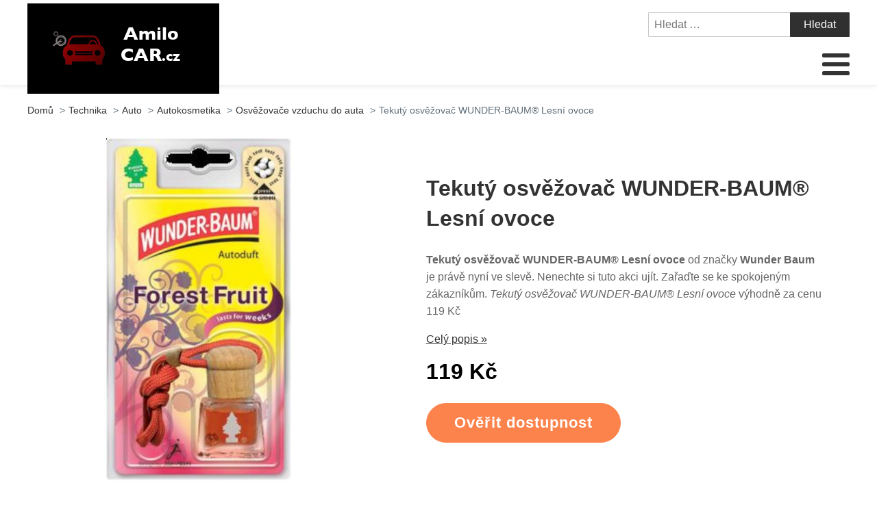

--- FILE ---
content_type: text/html; charset=UTF-8
request_url: https://www.amilocar.cz/tekuty-osvezovac-wunder-baum-lesni-ovoce/
body_size: 13933
content:
<!DOCTYPE html>
<html lang="cs" >
<head>
<meta charset="UTF-8">
<meta name="viewport" content="width=device-width, initial-scale=1.0">
<!-- WP_HEAD() START -->
<title>Tekutý osvěžovač WUNDER-BAUM® Lesní ovoce | Amilocar.cz</title>
	<style>img:is([sizes="auto" i], [sizes^="auto," i]) { contain-intrinsic-size: 3000px 1500px }</style>
	<meta name="description" content="Tekutý osvěžovač WUNDER-BAUM® Lesní ovoce od kvalitního výrobce Wunder Baum . Aktuálně máme akci na zboží od tohoto výrobce. Opět se můžete těšit na enormní výběr zboží za skvělé ceny. Tekutý osvěžovač WUNDER-BAUM® Lesní ovoce - nakoupíte u nás nyní za 119 Kč">
<meta name="robots" content="index, follow, max-snippet:-1, max-image-preview:large, max-video-preview:-1">
<link rel="canonical" href="https://www.amilocar.cz/tekuty-osvezovac-wunder-baum-lesni-ovoce/">
<link rel='stylesheet' id='wp-block-library-css' href='https://www.amilocar.cz/wp-includes/css/dist/block-library/style.min.css?ver=8598228bf0c27f7854fb17ab2dbdac87' type='text/css' media='all' />
<style id='classic-theme-styles-inline-css' type='text/css'>
/*! This file is auto-generated */
.wp-block-button__link{color:#fff;background-color:#32373c;border-radius:9999px;box-shadow:none;text-decoration:none;padding:calc(.667em + 2px) calc(1.333em + 2px);font-size:1.125em}.wp-block-file__button{background:#32373c;color:#fff;text-decoration:none}
</style>
<link rel='stylesheet' id='a-z-listing-block-css' href='https://www.amilocar.cz/wp-content/plugins/a-z-listing/css/a-z-listing-default.css?ver=4.3.1' type='text/css' media='all' />
<style id='wpseopress-local-business-style-inline-css' type='text/css'>
span.wp-block-wpseopress-local-business-field{margin-right:8px}

</style>
<style id='global-styles-inline-css' type='text/css'>
:root{--wp--preset--aspect-ratio--square: 1;--wp--preset--aspect-ratio--4-3: 4/3;--wp--preset--aspect-ratio--3-4: 3/4;--wp--preset--aspect-ratio--3-2: 3/2;--wp--preset--aspect-ratio--2-3: 2/3;--wp--preset--aspect-ratio--16-9: 16/9;--wp--preset--aspect-ratio--9-16: 9/16;--wp--preset--color--black: #000000;--wp--preset--color--cyan-bluish-gray: #abb8c3;--wp--preset--color--white: #ffffff;--wp--preset--color--pale-pink: #f78da7;--wp--preset--color--vivid-red: #cf2e2e;--wp--preset--color--luminous-vivid-orange: #ff6900;--wp--preset--color--luminous-vivid-amber: #fcb900;--wp--preset--color--light-green-cyan: #7bdcb5;--wp--preset--color--vivid-green-cyan: #00d084;--wp--preset--color--pale-cyan-blue: #8ed1fc;--wp--preset--color--vivid-cyan-blue: #0693e3;--wp--preset--color--vivid-purple: #9b51e0;--wp--preset--gradient--vivid-cyan-blue-to-vivid-purple: linear-gradient(135deg,rgba(6,147,227,1) 0%,rgb(155,81,224) 100%);--wp--preset--gradient--light-green-cyan-to-vivid-green-cyan: linear-gradient(135deg,rgb(122,220,180) 0%,rgb(0,208,130) 100%);--wp--preset--gradient--luminous-vivid-amber-to-luminous-vivid-orange: linear-gradient(135deg,rgba(252,185,0,1) 0%,rgba(255,105,0,1) 100%);--wp--preset--gradient--luminous-vivid-orange-to-vivid-red: linear-gradient(135deg,rgba(255,105,0,1) 0%,rgb(207,46,46) 100%);--wp--preset--gradient--very-light-gray-to-cyan-bluish-gray: linear-gradient(135deg,rgb(238,238,238) 0%,rgb(169,184,195) 100%);--wp--preset--gradient--cool-to-warm-spectrum: linear-gradient(135deg,rgb(74,234,220) 0%,rgb(151,120,209) 20%,rgb(207,42,186) 40%,rgb(238,44,130) 60%,rgb(251,105,98) 80%,rgb(254,248,76) 100%);--wp--preset--gradient--blush-light-purple: linear-gradient(135deg,rgb(255,206,236) 0%,rgb(152,150,240) 100%);--wp--preset--gradient--blush-bordeaux: linear-gradient(135deg,rgb(254,205,165) 0%,rgb(254,45,45) 50%,rgb(107,0,62) 100%);--wp--preset--gradient--luminous-dusk: linear-gradient(135deg,rgb(255,203,112) 0%,rgb(199,81,192) 50%,rgb(65,88,208) 100%);--wp--preset--gradient--pale-ocean: linear-gradient(135deg,rgb(255,245,203) 0%,rgb(182,227,212) 50%,rgb(51,167,181) 100%);--wp--preset--gradient--electric-grass: linear-gradient(135deg,rgb(202,248,128) 0%,rgb(113,206,126) 100%);--wp--preset--gradient--midnight: linear-gradient(135deg,rgb(2,3,129) 0%,rgb(40,116,252) 100%);--wp--preset--font-size--small: 13px;--wp--preset--font-size--medium: 20px;--wp--preset--font-size--large: 36px;--wp--preset--font-size--x-large: 42px;--wp--preset--spacing--20: 0.44rem;--wp--preset--spacing--30: 0.67rem;--wp--preset--spacing--40: 1rem;--wp--preset--spacing--50: 1.5rem;--wp--preset--spacing--60: 2.25rem;--wp--preset--spacing--70: 3.38rem;--wp--preset--spacing--80: 5.06rem;--wp--preset--shadow--natural: 6px 6px 9px rgba(0, 0, 0, 0.2);--wp--preset--shadow--deep: 12px 12px 50px rgba(0, 0, 0, 0.4);--wp--preset--shadow--sharp: 6px 6px 0px rgba(0, 0, 0, 0.2);--wp--preset--shadow--outlined: 6px 6px 0px -3px rgba(255, 255, 255, 1), 6px 6px rgba(0, 0, 0, 1);--wp--preset--shadow--crisp: 6px 6px 0px rgba(0, 0, 0, 1);}:where(.is-layout-flex){gap: 0.5em;}:where(.is-layout-grid){gap: 0.5em;}body .is-layout-flex{display: flex;}.is-layout-flex{flex-wrap: wrap;align-items: center;}.is-layout-flex > :is(*, div){margin: 0;}body .is-layout-grid{display: grid;}.is-layout-grid > :is(*, div){margin: 0;}:where(.wp-block-columns.is-layout-flex){gap: 2em;}:where(.wp-block-columns.is-layout-grid){gap: 2em;}:where(.wp-block-post-template.is-layout-flex){gap: 1.25em;}:where(.wp-block-post-template.is-layout-grid){gap: 1.25em;}.has-black-color{color: var(--wp--preset--color--black) !important;}.has-cyan-bluish-gray-color{color: var(--wp--preset--color--cyan-bluish-gray) !important;}.has-white-color{color: var(--wp--preset--color--white) !important;}.has-pale-pink-color{color: var(--wp--preset--color--pale-pink) !important;}.has-vivid-red-color{color: var(--wp--preset--color--vivid-red) !important;}.has-luminous-vivid-orange-color{color: var(--wp--preset--color--luminous-vivid-orange) !important;}.has-luminous-vivid-amber-color{color: var(--wp--preset--color--luminous-vivid-amber) !important;}.has-light-green-cyan-color{color: var(--wp--preset--color--light-green-cyan) !important;}.has-vivid-green-cyan-color{color: var(--wp--preset--color--vivid-green-cyan) !important;}.has-pale-cyan-blue-color{color: var(--wp--preset--color--pale-cyan-blue) !important;}.has-vivid-cyan-blue-color{color: var(--wp--preset--color--vivid-cyan-blue) !important;}.has-vivid-purple-color{color: var(--wp--preset--color--vivid-purple) !important;}.has-black-background-color{background-color: var(--wp--preset--color--black) !important;}.has-cyan-bluish-gray-background-color{background-color: var(--wp--preset--color--cyan-bluish-gray) !important;}.has-white-background-color{background-color: var(--wp--preset--color--white) !important;}.has-pale-pink-background-color{background-color: var(--wp--preset--color--pale-pink) !important;}.has-vivid-red-background-color{background-color: var(--wp--preset--color--vivid-red) !important;}.has-luminous-vivid-orange-background-color{background-color: var(--wp--preset--color--luminous-vivid-orange) !important;}.has-luminous-vivid-amber-background-color{background-color: var(--wp--preset--color--luminous-vivid-amber) !important;}.has-light-green-cyan-background-color{background-color: var(--wp--preset--color--light-green-cyan) !important;}.has-vivid-green-cyan-background-color{background-color: var(--wp--preset--color--vivid-green-cyan) !important;}.has-pale-cyan-blue-background-color{background-color: var(--wp--preset--color--pale-cyan-blue) !important;}.has-vivid-cyan-blue-background-color{background-color: var(--wp--preset--color--vivid-cyan-blue) !important;}.has-vivid-purple-background-color{background-color: var(--wp--preset--color--vivid-purple) !important;}.has-black-border-color{border-color: var(--wp--preset--color--black) !important;}.has-cyan-bluish-gray-border-color{border-color: var(--wp--preset--color--cyan-bluish-gray) !important;}.has-white-border-color{border-color: var(--wp--preset--color--white) !important;}.has-pale-pink-border-color{border-color: var(--wp--preset--color--pale-pink) !important;}.has-vivid-red-border-color{border-color: var(--wp--preset--color--vivid-red) !important;}.has-luminous-vivid-orange-border-color{border-color: var(--wp--preset--color--luminous-vivid-orange) !important;}.has-luminous-vivid-amber-border-color{border-color: var(--wp--preset--color--luminous-vivid-amber) !important;}.has-light-green-cyan-border-color{border-color: var(--wp--preset--color--light-green-cyan) !important;}.has-vivid-green-cyan-border-color{border-color: var(--wp--preset--color--vivid-green-cyan) !important;}.has-pale-cyan-blue-border-color{border-color: var(--wp--preset--color--pale-cyan-blue) !important;}.has-vivid-cyan-blue-border-color{border-color: var(--wp--preset--color--vivid-cyan-blue) !important;}.has-vivid-purple-border-color{border-color: var(--wp--preset--color--vivid-purple) !important;}.has-vivid-cyan-blue-to-vivid-purple-gradient-background{background: var(--wp--preset--gradient--vivid-cyan-blue-to-vivid-purple) !important;}.has-light-green-cyan-to-vivid-green-cyan-gradient-background{background: var(--wp--preset--gradient--light-green-cyan-to-vivid-green-cyan) !important;}.has-luminous-vivid-amber-to-luminous-vivid-orange-gradient-background{background: var(--wp--preset--gradient--luminous-vivid-amber-to-luminous-vivid-orange) !important;}.has-luminous-vivid-orange-to-vivid-red-gradient-background{background: var(--wp--preset--gradient--luminous-vivid-orange-to-vivid-red) !important;}.has-very-light-gray-to-cyan-bluish-gray-gradient-background{background: var(--wp--preset--gradient--very-light-gray-to-cyan-bluish-gray) !important;}.has-cool-to-warm-spectrum-gradient-background{background: var(--wp--preset--gradient--cool-to-warm-spectrum) !important;}.has-blush-light-purple-gradient-background{background: var(--wp--preset--gradient--blush-light-purple) !important;}.has-blush-bordeaux-gradient-background{background: var(--wp--preset--gradient--blush-bordeaux) !important;}.has-luminous-dusk-gradient-background{background: var(--wp--preset--gradient--luminous-dusk) !important;}.has-pale-ocean-gradient-background{background: var(--wp--preset--gradient--pale-ocean) !important;}.has-electric-grass-gradient-background{background: var(--wp--preset--gradient--electric-grass) !important;}.has-midnight-gradient-background{background: var(--wp--preset--gradient--midnight) !important;}.has-small-font-size{font-size: var(--wp--preset--font-size--small) !important;}.has-medium-font-size{font-size: var(--wp--preset--font-size--medium) !important;}.has-large-font-size{font-size: var(--wp--preset--font-size--large) !important;}.has-x-large-font-size{font-size: var(--wp--preset--font-size--x-large) !important;}
:where(.wp-block-post-template.is-layout-flex){gap: 1.25em;}:where(.wp-block-post-template.is-layout-grid){gap: 1.25em;}
:where(.wp-block-columns.is-layout-flex){gap: 2em;}:where(.wp-block-columns.is-layout-grid){gap: 2em;}
:root :where(.wp-block-pullquote){font-size: 1.5em;line-height: 1.6;}
</style>
<link rel='stylesheet' id='kk-star-ratings-css' href='https://www.amilocar.cz/wp-content/plugins/kk-star-ratings/public/css/kk-star-ratings.css?ver=999999999' type='text/css' media='all' />
<style id='kk-star-ratings-inline-css' type='text/css'>
.kk-star-ratings .kksr-stars .kksr-star {
        margin-right: 5px;
    }
    [dir="rtl"] .kk-star-ratings .kksr-stars .kksr-star {
        margin-left: 5px;
        margin-right: 0;
    }
</style>
<link rel='stylesheet' id='oxygen-css' href='https://www.amilocar.cz/wp-content/plugins/oxygen/component-framework/oxygen.css?ver=4.9.1' type='text/css' media='all' />
<link rel='stylesheet' id='dashicons-css' href='https://www.amilocar.cz/wp-includes/css/dashicons.min.css?ver=8598228bf0c27f7854fb17ab2dbdac87' type='text/css' media='all' />
<link rel='stylesheet' id='a-z-listing-css' href='https://www.amilocar.cz/wp-content/plugins/a-z-listing/css/a-z-listing-default.css?ver=4.3.1' type='text/css' media='all' />
<link rel='stylesheet' id='wh-style-css' href='https://www.amilocar.cz/wp-content/plugins/search-whisper//css/whisperer.css?ver=8598228bf0c27f7854fb17ab2dbdac87' type='text/css' media='all' />
<script type="text/javascript" src="https://www.amilocar.cz/wp-includes/js/jquery/jquery.min.js?ver=3.7.1" id="jquery-core-js"></script>
<script type="text/javascript" id="wh-scripts-js-extra">
/* <![CDATA[ */
var wh_scripts = {"ajax_url":"https:\/\/www.amilocar.cz\/wp-admin\/admin-ajax.php","home_url":"https:\/\/www.amilocar.cz\/"};
/* ]]> */
</script>
<script type="text/javascript" src="https://www.amilocar.cz/wp-content/plugins/search-whisper//js/i-functions.js?ver=1.0" id="wh-scripts-js"></script>
<link rel="https://api.w.org/" href="https://www.amilocar.cz/wp-json/" /><link rel="alternate" title="JSON" type="application/json" href="https://www.amilocar.cz/wp-json/wp/v2/posts/30682" /><link rel="EditURI" type="application/rsd+xml" title="RSD" href="https://www.amilocar.cz/xmlrpc.php?rsd" />

<link rel='shortlink' href='https://www.amilocar.cz/?p=30682' />
<link rel="alternate" title="oEmbed (JSON)" type="application/json+oembed" href="https://www.amilocar.cz/wp-json/oembed/1.0/embed?url=https%3A%2F%2Fwww.amilocar.cz%2Ftekuty-osvezovac-wunder-baum-lesni-ovoce%2F" />
<link rel="alternate" title="oEmbed (XML)" type="text/xml+oembed" href="https://www.amilocar.cz/wp-json/oembed/1.0/embed?url=https%3A%2F%2Fwww.amilocar.cz%2Ftekuty-osvezovac-wunder-baum-lesni-ovoce%2F&#038;format=xml" />
<script type="application/ld+json">{
    "@context": "https://schema.org/",
    "@type": "Product",
    "sku": "{sku}",
    "name": "{title}",
    "gtin": "{gtin}",
    "description": "{popis}",
    "image": "{image}",
        
    "offers": {
        "@type": "Offer",
        "price": "{price}",
        "priceCurrency": "CZK",
        "itemCondition": "http://schema.org/NewCondition",
        "availability": "http://schema.org/InStock",
        "url": "{url}"
    },            
    "brand": {
        "@type": "Thing",
        "name": "{brand}"
    },       
    "aggregateRating": {
        "@type": "AggregateRating",
        "ratingValue": "{score}",
        "bestRating": "{best}",
        "ratingCount": "{count}"
    }
}</script><style>.breadcrumb {list-style: none;margin:0}.breadcrumb li {margin:0;display:inline-block;position:relative;}.breadcrumb li::after{content:' > ';margin-left:5px;margin-right:5px;}.breadcrumb li:last-child::after{display:none}</style><link rel="icon" href="https://www.amilocar.cz/wp-content/uploads/2021/10/favicon.png" sizes="32x32" />
<link rel="icon" href="https://www.amilocar.cz/wp-content/uploads/2021/10/favicon.png" sizes="192x192" />
<link rel="apple-touch-icon" href="https://www.amilocar.cz/wp-content/uploads/2021/10/favicon.png" />
<meta name="msapplication-TileImage" content="https://www.amilocar.cz/wp-content/uploads/2021/10/favicon.png" />
<link rel='stylesheet' id='oxygen-cache-295-css' href='//amilocar.cz/wp-content/uploads/oxygen/css/od-stejneho-vyrobce-detail-produktu-295.css?cache=1623931606&#038;ver=8598228bf0c27f7854fb17ab2dbdac87' type='text/css' media='all' />
<link rel='stylesheet' id='oxygen-cache-296-css' href='//amilocar.cz/wp-content/uploads/oxygen/css/produkty-ze-stejne-kategorie-detail-produktu-296.css?cache=1627373180&#038;ver=8598228bf0c27f7854fb17ab2dbdac87' type='text/css' media='all' />
<link rel='stylesheet' id='oxygen-cache-293-css' href='//amilocar.cz/wp-content/uploads/oxygen/css/podobne-produkty-detail-produktu-293.css?cache=1633683646&#038;ver=8598228bf0c27f7854fb17ab2dbdac87' type='text/css' media='all' />
<link rel='stylesheet' id='oxygen-cache-344-css' href='//amilocar.cz/wp-content/uploads/oxygen/css/main-single-344.css?cache=1634585611&#038;ver=8598228bf0c27f7854fb17ab2dbdac87' type='text/css' media='all' />
<link rel='stylesheet' id='oxygen-cache-10-css' href='//amilocar.cz/wp-content/uploads/oxygen/css/default-post-10.css?cache=1634591361&#038;ver=8598228bf0c27f7854fb17ab2dbdac87' type='text/css' media='all' />
<link rel='stylesheet' id='oxygen-universal-styles-css' href='//www.amilocar.cz/wp-content/uploads/oxygen/css/universal.css?cache=1638598171&#038;ver=8598228bf0c27f7854fb17ab2dbdac87' type='text/css' media='all' />
<!-- END OF WP_HEAD() -->
</head>
<body class="wp-singular post-template-default single single-post postid-30682 single-format-standard wp-theme-oxygen-is-not-a-theme  wp-embed-responsive oxygen-body" >




						<header id="_header-3-4" class="oxy-header-wrapper oxy-overlay-header oxy-header" ><div id="_header_row-4-4" class="oxy-header-row" ><div class="oxy-header-container"><div id="_header_left-5-4" class="oxy-header-left" ><div id="div_block-207-11" class="ct-div-block" ><a id="link-8-4" class="ct-link dentist-header-logo" href="/" target="_self"  ><div id="shortcode-205-12" class="ct-shortcode" ><img src="/wp-content/uploads/2021/10/logo.png" alt="logo" width="220" height="80"></div></a><div id="div_block-216-11" class="ct-div-block" ><div id="div_block-229-11" class="ct-div-block" ><div id="fancy_icon-223-11" class="ct-fancy-icon" ><svg id="svg-fancy_icon-223-11"><use xlink:href="#FontAwesomeicon-search"></use></svg></div><div id="text_block-232-11" class="ct-text-block" >HLEDAT</div></div><div id="div_block-224-11" class="ct-div-block" ><nav id="_nav_menu-210-11" class="oxy-nav-menu oxy-nav-menu-dropdowns oxy-nav-menu-dropdown-arrow" ><div class='oxy-menu-toggle'><div class='oxy-nav-menu-hamburger-wrap'><div class='oxy-nav-menu-hamburger'><div class='oxy-nav-menu-hamburger-line'></div><div class='oxy-nav-menu-hamburger-line'></div><div class='oxy-nav-menu-hamburger-line'></div></div></div></div><div class="menu-main-menu-container"><ul id="menu-main-menu" class="oxy-nav-menu-list"><li id="menu-item-315" class="menu-item menu-item-type-post_type menu-item-object-page menu-item-home menu-item-315"><a href="https://www.amilocar.cz/">Domů</a></li>
<li id="menu-item-30303" class="menu-item menu-item-type-taxonomy menu-item-object-category menu-item-has-children menu-item-30303"><a href="https://www.amilocar.cz/autodoplnky-na-moje-auto/autokoberce/">Autokoberce</a>
<ul class="sub-menu">
	<li id="menu-item-30304" class="menu-item menu-item-type-taxonomy menu-item-object-category menu-item-30304"><a href="https://www.amilocar.cz/autodoplnky-na-moje-auto/autokoberce/gumove-autokoberce/">Gumové autokoberce</a></li>
	<li id="menu-item-30305" class="menu-item menu-item-type-taxonomy menu-item-object-category menu-item-30305"><a href="https://www.amilocar.cz/autodoplnky-na-moje-auto/autokoberce/textilni-autokoberce/">Textilní autokoberce</a></li>
	<li id="menu-item-30319" class="menu-item menu-item-type-taxonomy menu-item-object-category menu-item-30319"><a href="https://www.amilocar.cz/autodoplnky-pro-vsechna-auta/univerzalni-koberce-vany-a-listy/">Univerzální koberce, vany a lišty</a></li>
</ul>
</li>
<li id="menu-item-30306" class="menu-item menu-item-type-taxonomy menu-item-object-category menu-item-has-children menu-item-30306"><a href="https://www.amilocar.cz/autodoplnky-na-moje-auto/vany-do-kufru/">Vany</a>
<ul class="sub-menu">
	<li id="menu-item-30307" class="menu-item menu-item-type-taxonomy menu-item-object-category menu-item-30307"><a href="https://www.amilocar.cz/autodoplnky-na-moje-auto/vany-do-kufru/gumove-vany/">Gumové vany do kufru</a></li>
	<li id="menu-item-30308" class="menu-item menu-item-type-taxonomy menu-item-object-category menu-item-30308"><a href="https://www.amilocar.cz/autodoplnky-na-moje-auto/vany-do-kufru/plastove-vany/">Plastové vany do kufru</a></li>
	<li id="menu-item-30309" class="menu-item menu-item-type-taxonomy menu-item-object-category menu-item-30309"><a href="https://www.amilocar.cz/autodoplnky-na-moje-auto/vany-do-kufru/vlozky-pro-uzitkove-vozy/">Vložky pro užitkové vozy</a></li>
	<li id="menu-item-30322" class="menu-item menu-item-type-taxonomy menu-item-object-category menu-item-30322"><a href="https://www.amilocar.cz/autodoplnky-na-moje-auto/vany-do-kufru/poradace-do-kufru/">Pořadače do kufru</a></li>
	<li id="menu-item-30320" class="menu-item menu-item-type-taxonomy menu-item-object-category menu-item-30320"><a href="https://www.amilocar.cz/autodoplnky-pro-vsechna-auta/univerzalni-koberce-vany-a-listy/">Univerzální koberce, vany a lišty</a></li>
</ul>
</li>
<li id="menu-item-30323" class="menu-item menu-item-type-custom menu-item-object-custom menu-item-has-children menu-item-30323"><a href="#">Pneu</a>
<ul class="sub-menu">
	<li id="menu-item-30325" class="menu-item menu-item-type-taxonomy menu-item-object-category menu-item-30325"><a href="https://www.amilocar.cz/letni-pneu/">Letní pneumatiky</a></li>
	<li id="menu-item-30328" class="menu-item menu-item-type-taxonomy menu-item-object-category menu-item-30328"><a href="https://www.amilocar.cz/zimni-pneumatiky/">Zimní pneumatiky</a></li>
	<li id="menu-item-30324" class="menu-item menu-item-type-taxonomy menu-item-object-category menu-item-30324"><a href="https://www.amilocar.cz/celorocni-pneu/">Celoroční pneumatiky</a></li>
	<li id="menu-item-30326" class="menu-item menu-item-type-taxonomy menu-item-object-category menu-item-30326"><a href="https://www.amilocar.cz/pneu-pro-kamiony/">Pneumatiky pro kamióny</a></li>
	<li id="menu-item-30327" class="menu-item menu-item-type-taxonomy menu-item-object-category menu-item-30327"><a href="https://www.amilocar.cz/pneumatiky-prumyslove-specialni-a-pro-traktory/">Pneumatiky průmyslové, speciální a pro traktory</a></li>
</ul>
</li>
<li id="menu-item-30310" class="menu-item menu-item-type-taxonomy menu-item-object-category menu-item-has-children menu-item-30310"><a href="https://www.amilocar.cz/autodoplnky-na-moje-auto/ofuky-a-deflektory/">Ofuky, deflektory</a>
<ul class="sub-menu">
	<li id="menu-item-30311" class="menu-item menu-item-type-taxonomy menu-item-object-category menu-item-30311"><a href="https://www.amilocar.cz/autodoplnky-na-moje-auto/ofuky-a-deflektory/ofuky-prednich-oken/">Ofuky předních oken</a></li>
	<li id="menu-item-30312" class="menu-item menu-item-type-taxonomy menu-item-object-category menu-item-30312"><a href="https://www.amilocar.cz/autodoplnky-na-moje-auto/ofuky-a-deflektory/ofuky-na-cele-auto/">Ofuky na celé auto</a></li>
	<li id="menu-item-30313" class="menu-item menu-item-type-taxonomy menu-item-object-category menu-item-30313"><a href="https://www.amilocar.cz/autodoplnky-na-moje-auto/ofuky-a-deflektory/deflektory-kapoty/">Deflektory kapoty</a></li>
</ul>
</li>
<li id="menu-item-30314" class="menu-item menu-item-type-taxonomy menu-item-object-category menu-item-has-children menu-item-30314"><a href="https://www.amilocar.cz/autodoplnky-na-moje-auto/ochranne-listy/">Ochranné lišty</a>
<ul class="sub-menu">
	<li id="menu-item-30316" class="menu-item menu-item-type-taxonomy menu-item-object-category menu-item-30316"><a href="https://www.amilocar.cz/autodoplnky-na-moje-auto/ochranne-listy/ochranne-listy-hrany-kufru/">Ochranné lišty hrany kufru</a></li>
	<li id="menu-item-30317" class="menu-item menu-item-type-taxonomy menu-item-object-category menu-item-30317"><a href="https://www.amilocar.cz/autodoplnky-na-moje-auto/ochranne-listy/ochranne-bocni-listy/">Ochranné boční lišty</a></li>
	<li id="menu-item-30318" class="menu-item menu-item-type-taxonomy menu-item-object-category menu-item-30318"><a href="https://www.amilocar.cz/autodoplnky-na-moje-auto/ochranne-listy/prahove-listy/">Prahové lišty</a></li>
</ul>
</li>
<li id="menu-item-30321" class="menu-item menu-item-type-custom menu-item-object-custom menu-item-has-children menu-item-30321"><a href="#">Ostatní</a>
<ul class="sub-menu">
	<li id="menu-item-30315" class="menu-item menu-item-type-taxonomy menu-item-object-category menu-item-30315"><a href="https://www.amilocar.cz/autodoplnky-na-moje-auto/autopotahy-na-miru/">Autopotahy na míru</a></li>
	<li id="menu-item-30329" class="menu-item menu-item-type-taxonomy menu-item-object-category menu-item-30329"><a href="https://www.amilocar.cz/autodoplnky-na-moje-auto/loketni-operky/">Loketní opěrky</a></li>
	<li id="menu-item-30330" class="menu-item menu-item-type-taxonomy menu-item-object-category menu-item-30330"><a href="https://www.amilocar.cz/autodoplnky-na-moje-auto/lemy-blatniku/">Lemy blatníků</a></li>
	<li id="menu-item-30331" class="menu-item menu-item-type-taxonomy menu-item-object-category menu-item-30331"><a href="https://www.amilocar.cz/autodoplnky-na-moje-auto/stresni-nosice/">Střešní nosiče</a></li>
	<li id="menu-item-30332" class="menu-item menu-item-type-taxonomy menu-item-object-category menu-item-30332"><a href="https://www.amilocar.cz/autodoplnky-na-moje-auto/lapace-necistot/">Lapače nečistot</a></li>
	<li id="menu-item-30333" class="menu-item menu-item-type-taxonomy menu-item-object-category menu-item-30333"><a href="https://www.amilocar.cz/autodoplnky-na-moje-auto/zimni-clony-chladice/">Zimní clony chladiče</a></li>
	<li id="menu-item-30334" class="menu-item menu-item-type-taxonomy menu-item-object-category menu-item-30334"><a href="https://www.amilocar.cz/dalsi-prislusenstvi/">Další příslušenství</a></li>
</ul>
</li>
<li id="menu-item-30335" class="menu-item menu-item-type-taxonomy menu-item-object-category menu-item-has-children menu-item-30335"><a href="https://www.amilocar.cz/autodoplnky-pro-vsechna-auta/zimni-program/">Zima</a>
<ul class="sub-menu">
	<li id="menu-item-30336" class="menu-item menu-item-type-taxonomy menu-item-object-category menu-item-30336"><a href="https://www.amilocar.cz/autodoplnky-pro-vsechna-auta/zimni-program/snehove-retezy/">Sněhové řetězy</a></li>
	<li id="menu-item-30337" class="menu-item menu-item-type-taxonomy menu-item-object-category menu-item-30337"><a href="https://www.amilocar.cz/autodoplnky-pro-vsechna-auta/zimni-program/startovaci-kabely/">Startovací kabely</a></li>
	<li id="menu-item-30338" class="menu-item menu-item-type-taxonomy menu-item-object-category menu-item-30338"><a href="https://www.amilocar.cz/autodoplnky-pro-vsechna-auta/zimni-program/skrabky-na-led/">Škrabky na led</a></li>
	<li id="menu-item-30340" class="menu-item menu-item-type-taxonomy menu-item-object-category menu-item-30340"><a href="https://www.amilocar.cz/autodoplnky-pro-vsechna-auta/zimni-program/aditiva-zimni-program/">Aditiva</a></li>
	<li id="menu-item-30341" class="menu-item menu-item-type-taxonomy menu-item-object-category menu-item-30341"><a href="https://www.amilocar.cz/zimni-pneumatiky/">Zimní pneumatiky</a></li>
</ul>
</li>
<li id="menu-item-30994" class="menu-item menu-item-type-taxonomy menu-item-object-category current-post-ancestor current-menu-parent current-post-parent menu-item-has-children menu-item-30994"><a href="https://www.amilocar.cz/technika/">Technika</a>
<ul class="sub-menu">
	<li id="menu-item-30995" class="menu-item menu-item-type-taxonomy menu-item-object-category menu-item-30995"><a href="https://www.amilocar.cz/technika/auto/privesne-voziky-a-prislusenstvi/">Přívěsné vozíky a příslušenství</a></li>
	<li id="menu-item-30996" class="menu-item menu-item-type-taxonomy menu-item-object-category current-post-ancestor current-menu-parent current-post-parent menu-item-30996"><a href="https://www.amilocar.cz/technika/auto/autokosmetika/">Autokosmetika</a></li>
	<li id="menu-item-30998" class="menu-item menu-item-type-taxonomy menu-item-object-category menu-item-30998"><a href="https://www.amilocar.cz/technika/auto/autodoplnky-auto/">Autodoplňky</a></li>
	<li id="menu-item-31000" class="menu-item menu-item-type-taxonomy menu-item-object-category menu-item-31000"><a href="https://www.amilocar.cz/technika/auto/oleje-a-maziva/">Oleje a maziva</a></li>
	<li id="menu-item-31001" class="menu-item menu-item-type-taxonomy menu-item-object-category menu-item-31001"><a href="https://www.amilocar.cz/technika/auto/provozni-kapaliny/">Provozní kapaliny</a></li>
	<li id="menu-item-30999" class="menu-item menu-item-type-taxonomy menu-item-object-category menu-item-30999"><a href="https://www.amilocar.cz/technika/auto/autoprislusenstvi/">Autopříslušenství</a></li>
</ul>
</li>
</ul></div></nav><div id="text_block-221-11" class="ct-text-block" >MENU</div></div></div></div></div><div id="_header_center-6-4" class="oxy-header-center" ></div><div id="_header_right-7-4" class="oxy-header-right" ><div id="div_block-60-4" class="ct-div-block" >
                <div id="_search_form-111-12" class="oxy-search-form" >
                <form role="search" method="get" class="search-form" action="https://www.amilocar.cz/">
				<label>
					<span class="screen-reader-text">Vyhledávání</span>
					<input type="search" class="search-field" placeholder="Hledat &hellip;" value="" name="s" />
				</label>
				<input type="submit" class="search-submit" value="Hledat" />
			</form>                </div>
        
        <nav id="_nav_menu-206-11" class="oxy-nav-menu oxy-nav-menu-dropdowns oxy-nav-menu-dropdown-arrow" ><div class='oxy-menu-toggle'><div class='oxy-nav-menu-hamburger-wrap'><div class='oxy-nav-menu-hamburger'><div class='oxy-nav-menu-hamburger-line'></div><div class='oxy-nav-menu-hamburger-line'></div><div class='oxy-nav-menu-hamburger-line'></div></div></div></div><div class="menu-main-menu-container"><ul id="menu-main-menu-1" class="oxy-nav-menu-list"><li class="menu-item menu-item-type-post_type menu-item-object-page menu-item-home menu-item-315"><a href="https://www.amilocar.cz/">Domů</a></li>
<li class="menu-item menu-item-type-taxonomy menu-item-object-category menu-item-has-children menu-item-30303"><a href="https://www.amilocar.cz/autodoplnky-na-moje-auto/autokoberce/">Autokoberce</a>
<ul class="sub-menu">
	<li class="menu-item menu-item-type-taxonomy menu-item-object-category menu-item-30304"><a href="https://www.amilocar.cz/autodoplnky-na-moje-auto/autokoberce/gumove-autokoberce/">Gumové autokoberce</a></li>
	<li class="menu-item menu-item-type-taxonomy menu-item-object-category menu-item-30305"><a href="https://www.amilocar.cz/autodoplnky-na-moje-auto/autokoberce/textilni-autokoberce/">Textilní autokoberce</a></li>
	<li class="menu-item menu-item-type-taxonomy menu-item-object-category menu-item-30319"><a href="https://www.amilocar.cz/autodoplnky-pro-vsechna-auta/univerzalni-koberce-vany-a-listy/">Univerzální koberce, vany a lišty</a></li>
</ul>
</li>
<li class="menu-item menu-item-type-taxonomy menu-item-object-category menu-item-has-children menu-item-30306"><a href="https://www.amilocar.cz/autodoplnky-na-moje-auto/vany-do-kufru/">Vany</a>
<ul class="sub-menu">
	<li class="menu-item menu-item-type-taxonomy menu-item-object-category menu-item-30307"><a href="https://www.amilocar.cz/autodoplnky-na-moje-auto/vany-do-kufru/gumove-vany/">Gumové vany do kufru</a></li>
	<li class="menu-item menu-item-type-taxonomy menu-item-object-category menu-item-30308"><a href="https://www.amilocar.cz/autodoplnky-na-moje-auto/vany-do-kufru/plastove-vany/">Plastové vany do kufru</a></li>
	<li class="menu-item menu-item-type-taxonomy menu-item-object-category menu-item-30309"><a href="https://www.amilocar.cz/autodoplnky-na-moje-auto/vany-do-kufru/vlozky-pro-uzitkove-vozy/">Vložky pro užitkové vozy</a></li>
	<li class="menu-item menu-item-type-taxonomy menu-item-object-category menu-item-30322"><a href="https://www.amilocar.cz/autodoplnky-na-moje-auto/vany-do-kufru/poradace-do-kufru/">Pořadače do kufru</a></li>
	<li class="menu-item menu-item-type-taxonomy menu-item-object-category menu-item-30320"><a href="https://www.amilocar.cz/autodoplnky-pro-vsechna-auta/univerzalni-koberce-vany-a-listy/">Univerzální koberce, vany a lišty</a></li>
</ul>
</li>
<li class="menu-item menu-item-type-custom menu-item-object-custom menu-item-has-children menu-item-30323"><a href="#">Pneu</a>
<ul class="sub-menu">
	<li class="menu-item menu-item-type-taxonomy menu-item-object-category menu-item-30325"><a href="https://www.amilocar.cz/letni-pneu/">Letní pneumatiky</a></li>
	<li class="menu-item menu-item-type-taxonomy menu-item-object-category menu-item-30328"><a href="https://www.amilocar.cz/zimni-pneumatiky/">Zimní pneumatiky</a></li>
	<li class="menu-item menu-item-type-taxonomy menu-item-object-category menu-item-30324"><a href="https://www.amilocar.cz/celorocni-pneu/">Celoroční pneumatiky</a></li>
	<li class="menu-item menu-item-type-taxonomy menu-item-object-category menu-item-30326"><a href="https://www.amilocar.cz/pneu-pro-kamiony/">Pneumatiky pro kamióny</a></li>
	<li class="menu-item menu-item-type-taxonomy menu-item-object-category menu-item-30327"><a href="https://www.amilocar.cz/pneumatiky-prumyslove-specialni-a-pro-traktory/">Pneumatiky průmyslové, speciální a pro traktory</a></li>
</ul>
</li>
<li class="menu-item menu-item-type-taxonomy menu-item-object-category menu-item-has-children menu-item-30310"><a href="https://www.amilocar.cz/autodoplnky-na-moje-auto/ofuky-a-deflektory/">Ofuky, deflektory</a>
<ul class="sub-menu">
	<li class="menu-item menu-item-type-taxonomy menu-item-object-category menu-item-30311"><a href="https://www.amilocar.cz/autodoplnky-na-moje-auto/ofuky-a-deflektory/ofuky-prednich-oken/">Ofuky předních oken</a></li>
	<li class="menu-item menu-item-type-taxonomy menu-item-object-category menu-item-30312"><a href="https://www.amilocar.cz/autodoplnky-na-moje-auto/ofuky-a-deflektory/ofuky-na-cele-auto/">Ofuky na celé auto</a></li>
	<li class="menu-item menu-item-type-taxonomy menu-item-object-category menu-item-30313"><a href="https://www.amilocar.cz/autodoplnky-na-moje-auto/ofuky-a-deflektory/deflektory-kapoty/">Deflektory kapoty</a></li>
</ul>
</li>
<li class="menu-item menu-item-type-taxonomy menu-item-object-category menu-item-has-children menu-item-30314"><a href="https://www.amilocar.cz/autodoplnky-na-moje-auto/ochranne-listy/">Ochranné lišty</a>
<ul class="sub-menu">
	<li class="menu-item menu-item-type-taxonomy menu-item-object-category menu-item-30316"><a href="https://www.amilocar.cz/autodoplnky-na-moje-auto/ochranne-listy/ochranne-listy-hrany-kufru/">Ochranné lišty hrany kufru</a></li>
	<li class="menu-item menu-item-type-taxonomy menu-item-object-category menu-item-30317"><a href="https://www.amilocar.cz/autodoplnky-na-moje-auto/ochranne-listy/ochranne-bocni-listy/">Ochranné boční lišty</a></li>
	<li class="menu-item menu-item-type-taxonomy menu-item-object-category menu-item-30318"><a href="https://www.amilocar.cz/autodoplnky-na-moje-auto/ochranne-listy/prahove-listy/">Prahové lišty</a></li>
</ul>
</li>
<li class="menu-item menu-item-type-custom menu-item-object-custom menu-item-has-children menu-item-30321"><a href="#">Ostatní</a>
<ul class="sub-menu">
	<li class="menu-item menu-item-type-taxonomy menu-item-object-category menu-item-30315"><a href="https://www.amilocar.cz/autodoplnky-na-moje-auto/autopotahy-na-miru/">Autopotahy na míru</a></li>
	<li class="menu-item menu-item-type-taxonomy menu-item-object-category menu-item-30329"><a href="https://www.amilocar.cz/autodoplnky-na-moje-auto/loketni-operky/">Loketní opěrky</a></li>
	<li class="menu-item menu-item-type-taxonomy menu-item-object-category menu-item-30330"><a href="https://www.amilocar.cz/autodoplnky-na-moje-auto/lemy-blatniku/">Lemy blatníků</a></li>
	<li class="menu-item menu-item-type-taxonomy menu-item-object-category menu-item-30331"><a href="https://www.amilocar.cz/autodoplnky-na-moje-auto/stresni-nosice/">Střešní nosiče</a></li>
	<li class="menu-item menu-item-type-taxonomy menu-item-object-category menu-item-30332"><a href="https://www.amilocar.cz/autodoplnky-na-moje-auto/lapace-necistot/">Lapače nečistot</a></li>
	<li class="menu-item menu-item-type-taxonomy menu-item-object-category menu-item-30333"><a href="https://www.amilocar.cz/autodoplnky-na-moje-auto/zimni-clony-chladice/">Zimní clony chladiče</a></li>
	<li class="menu-item menu-item-type-taxonomy menu-item-object-category menu-item-30334"><a href="https://www.amilocar.cz/dalsi-prislusenstvi/">Další příslušenství</a></li>
</ul>
</li>
<li class="menu-item menu-item-type-taxonomy menu-item-object-category menu-item-has-children menu-item-30335"><a href="https://www.amilocar.cz/autodoplnky-pro-vsechna-auta/zimni-program/">Zima</a>
<ul class="sub-menu">
	<li class="menu-item menu-item-type-taxonomy menu-item-object-category menu-item-30336"><a href="https://www.amilocar.cz/autodoplnky-pro-vsechna-auta/zimni-program/snehove-retezy/">Sněhové řetězy</a></li>
	<li class="menu-item menu-item-type-taxonomy menu-item-object-category menu-item-30337"><a href="https://www.amilocar.cz/autodoplnky-pro-vsechna-auta/zimni-program/startovaci-kabely/">Startovací kabely</a></li>
	<li class="menu-item menu-item-type-taxonomy menu-item-object-category menu-item-30338"><a href="https://www.amilocar.cz/autodoplnky-pro-vsechna-auta/zimni-program/skrabky-na-led/">Škrabky na led</a></li>
	<li class="menu-item menu-item-type-taxonomy menu-item-object-category menu-item-30340"><a href="https://www.amilocar.cz/autodoplnky-pro-vsechna-auta/zimni-program/aditiva-zimni-program/">Aditiva</a></li>
	<li class="menu-item menu-item-type-taxonomy menu-item-object-category menu-item-30341"><a href="https://www.amilocar.cz/zimni-pneumatiky/">Zimní pneumatiky</a></li>
</ul>
</li>
<li class="menu-item menu-item-type-taxonomy menu-item-object-category current-post-ancestor current-menu-parent current-post-parent menu-item-has-children menu-item-30994"><a href="https://www.amilocar.cz/technika/">Technika</a>
<ul class="sub-menu">
	<li class="menu-item menu-item-type-taxonomy menu-item-object-category menu-item-30995"><a href="https://www.amilocar.cz/technika/auto/privesne-voziky-a-prislusenstvi/">Přívěsné vozíky a příslušenství</a></li>
	<li class="menu-item menu-item-type-taxonomy menu-item-object-category current-post-ancestor current-menu-parent current-post-parent menu-item-30996"><a href="https://www.amilocar.cz/technika/auto/autokosmetika/">Autokosmetika</a></li>
	<li class="menu-item menu-item-type-taxonomy menu-item-object-category menu-item-30998"><a href="https://www.amilocar.cz/technika/auto/autodoplnky-auto/">Autodoplňky</a></li>
	<li class="menu-item menu-item-type-taxonomy menu-item-object-category menu-item-31000"><a href="https://www.amilocar.cz/technika/auto/oleje-a-maziva/">Oleje a maziva</a></li>
	<li class="menu-item menu-item-type-taxonomy menu-item-object-category menu-item-31001"><a href="https://www.amilocar.cz/technika/auto/provozni-kapaliny/">Provozní kapaliny</a></li>
	<li class="menu-item menu-item-type-taxonomy menu-item-object-category menu-item-30999"><a href="https://www.amilocar.cz/technika/auto/autoprislusenstvi/">Autopříslušenství</a></li>
</ul>
</li>
</ul></div></nav></div></div></div></div></header>
		<section id="section-103-11" class=" ct-section" ><div class="ct-section-inner-wrap"><div id="shortcode-101-11" class="ct-shortcode" ><nav  aria-label="breadcrumb"><ol class="breadcrumb" itemscope itemtype="https://schema.org/BreadcrumbList"><li class="breadcrumb-item" itemprop="itemListElement" itemscope itemtype="https://schema.org/ListItem"><a itemscope itemtype="http://schema.org/WebPage" itemprop="item" itemid="https://www.amilocar.cz" href="https://www.amilocar.cz"><span itemprop="name">Domů</span></a><meta itemprop="position" content="1" /></li><li class="breadcrumb-item" itemprop="itemListElement" itemscope itemtype="https://schema.org/ListItem"><a itemscope itemtype="http://schema.org/WebPage" itemprop="item" itemid="https://www.amilocar.cz/technika/" href="https://www.amilocar.cz/technika/"><span itemprop="name">Technika</span></a><meta itemprop="position" content="2" /></li><li class="breadcrumb-item" itemprop="itemListElement" itemscope itemtype="https://schema.org/ListItem"><a itemscope itemtype="http://schema.org/WebPage" itemprop="item" itemid="https://www.amilocar.cz/technika/auto/" href="https://www.amilocar.cz/technika/auto/"><span itemprop="name">Auto</span></a><meta itemprop="position" content="3" /></li><li class="breadcrumb-item" itemprop="itemListElement" itemscope itemtype="https://schema.org/ListItem"><a itemscope itemtype="http://schema.org/WebPage" itemprop="item" itemid="https://www.amilocar.cz/technika/auto/autokosmetika/" href="https://www.amilocar.cz/technika/auto/autokosmetika/"><span itemprop="name">Autokosmetika</span></a><meta itemprop="position" content="4" /></li><li class="breadcrumb-item" itemprop="itemListElement" itemscope itemtype="https://schema.org/ListItem"><a itemscope itemtype="http://schema.org/WebPage" itemprop="item" itemid="https://www.amilocar.cz/technika/auto/autokosmetika/osvezovace-vzduchu-do-auta/" href="https://www.amilocar.cz/technika/auto/autokosmetika/osvezovace-vzduchu-do-auta/"><span itemprop="name">Osvěžovače vzduchu do auta</span></a><meta itemprop="position" content="5" /></li><li class="breadcrumb-item active" aria-current="page" itemprop="itemListElement" itemscope itemtype="https://schema.org/ListItem"><span itemprop="name">Tekutý osvěžovač WUNDER-BAUM® Lesní ovoce</span><meta itemprop="position" content="6" /></li></ol></nav></div></div></section><section id="popis" class=" ct-section" ><div class="ct-section-inner-wrap"><div id="new_columns-75-11" class="ct-new-columns" ><div id="div_block-76-11" class="ct-div-block" ><a id="link-115-11" class="ct-link" href="https://www.amilocar.cz/exit/34432" target="_self" rel="nofollow" ><img  id="image-6-22" alt="Tekutý osvěžovač WUNDER-BAUM® Lesní ovoce" src="https://www.amilocar.cz/wp-content/uploads/2021/11/Tekuty-osvezovac-WUNDER-BAUM®-Lesni-ovoce.jpg" class="ct-image"/></a></div><div id="div_block-77-11" class="ct-div-block" ><div id="div_block-44-22" class="ct-div-block" ><h1 id="headline-92-11" class="ct-headline"><span id="span-93-11" class="ct-span" >Tekutý osvěžovač WUNDER-BAUM® Lesní ovoce</span></h1><div id="blogpost-content" class="ct-text-block dentist-blogpost-content" ><span id="span-51-11" class="ct-span" ><p><strong>Tekutý osvěžovač WUNDER-BAUM® Lesní ovoce</strong> od značky <strong>Wunder Baum</strong> je právě nyní ve slevě. Nenechte si tuto akci ujít. Zařaďte se ke spokojeným zákazníkům. <em>Tekutý osvěžovač WUNDER-BAUM® Lesní ovoce</em> výhodně za cenu 119 Kč</p>
</span></div><div id="shortcode-131-11" class="ct-shortcode" ><a href="#cely-popis">Celý popis »</a></div><div id="div_block-183-11" class="ct-div-block" ><div id="text_block-118-11" class="ct-text-block " ><span id="span-119-11" class="ct-span" >119&nbsp;Kč</span></div></div><a id="link_button-112-11" class="ct-link-button dentist-orange-button" href="https://www.amilocar.cz/exit/34432" target="_self" rel="nofollow" >Ověřit dostupnost</a></div></div></div></div></section><section id="section-685-10" class=" ct-section" ><div class="ct-section-inner-wrap"><div id="_tabs-686-10" class="oxy-tabs-wrapper oxy-tabs" data-oxy-tabs-active-tab-class='tabs-6404-tab-active' data-oxy-tabs-contents-wrapper='_tabs_contents-693-10' ><div id="_tab-687-10" class="oxy-tab tabs-6404-tab tabs-6404-tab-active" ><h2 id="cely-popis" class="ct-shortcode" >Celý popis</h2></div><div id="_tab-688-10" class="oxy-tab tabs-6404-tab tabs-6404-tab-active" ><h2 id="shortcode-581-10" class="ct-shortcode" >Parametry</h2></div><div id="_tab-696-10" class="oxy-tab tabs-6404-tab tabs-6404-tab-active" ><h2 id="shortcode-697-10" class="ct-shortcode" >Hodnocení</h2></div></div><div id="_tabs_contents-693-10" class="oxy-tabs-contents-wrapper oxy-tabs-contents" ><div id="_tab_content-694-10" class="oxy-tab-content tabs-contents-6404-tab  oxy-tabs-contents-content-hidden" ><div id="text_block-97-11" class="ct-text-block dentist-blogpost-content" ><span id="span-98-11" class="ct-span         oxy-stock-content-styles" ><p>Tekuté osvěžení interiéru lesními plody.</p>
</span></div></div><div id="_tab_content-695-10" class="oxy-tab-content tabs-contents-6404-tab  oxy-tabs-contents-content-hidden" ><div id="div_block-94-11" class="ct-div-block" ><div id="div_block-187-11" class="ct-div-block" ><div id="shortcode-583-10" class="ct-shortcode" >Název:</div><div id="text_block-188-11" class="ct-text-block" ><span id="span-138-10" class="ct-span" >Tekutý osvěžovač WUNDER-BAUM® Lesní ovoce</span></div></div><div id="div_block-195-11" class="ct-div-block" ><div id="shortcode-585-10" class="ct-shortcode" >Výrobce:</div><div id="text_block-197-11" class="ct-text-block" ><span id="span-198-11" class="ct-span" ><a href="https://www.amilocar.cz/b/wunder-baum/" rel="tag">Wunder Baum</a></span></div></div><div id="div_block-191-11" class="ct-div-block" ><div id="shortcode-587-10" class="ct-shortcode" >Zařazení:</div><div id="text_block-192-11" class="ct-text-block" ><span id="span-193-11" class="ct-span" ><a href="https://www.amilocar.cz/technika/auto/" rel="tag">Auto</a>; <a href="https://www.amilocar.cz/technika/auto/autokosmetika/" rel="tag">Autokosmetika</a>; <a href="https://www.amilocar.cz/technika/auto/autokosmetika/osvezovace-vzduchu-do-auta/" rel="tag">Osvěžovače vzduchu do auta</a>; <a href="https://www.amilocar.cz/technika/" rel="tag">Technika</a></span></div></div><div id="div_block-205-11" class="ct-div-block" ><div id="shortcode-588-10" class="ct-shortcode" >SKU:</div><div id="text_block-207-11" class="ct-text-block" ><span id="span-142-11" class="ct-span" >7612720831432</span></div></div></div></div><div id="_tab_content-698-10" class="oxy-tab-content tabs-contents-6404-tab  oxy-tabs-contents-content-hidden" ><div id="shortcode-699-10" class="ct-shortcode" ><div style="display: none;"
    class="kk-star-ratings   kksr-disabled"
    data-id="30682"
    data-slug="">
    <div class="kksr-stars">
    <div class="kksr-stars-inactive">
            <div class="kksr-star" data-star="1">
            <div class="kksr-icon" style="width: 15px; height: 15px;"></div>
        </div>
            <div class="kksr-star" data-star="2">
            <div class="kksr-icon" style="width: 15px; height: 15px;"></div>
        </div>
            <div class="kksr-star" data-star="3">
            <div class="kksr-icon" style="width: 15px; height: 15px;"></div>
        </div>
            <div class="kksr-star" data-star="4">
            <div class="kksr-icon" style="width: 15px; height: 15px;"></div>
        </div>
            <div class="kksr-star" data-star="5">
            <div class="kksr-icon" style="width: 15px; height: 15px;"></div>
        </div>
    </div>
    <div class="kksr-stars-active" style="width: 90.5px;">
            <div class="kksr-star">
            <div class="kksr-icon" style="width: 15px; height: 15px;"></div>
        </div>
            <div class="kksr-star">
            <div class="kksr-icon" style="width: 15px; height: 15px;"></div>
        </div>
            <div class="kksr-star">
            <div class="kksr-icon" style="width: 15px; height: 15px;"></div>
        </div>
            <div class="kksr-star">
            <div class="kksr-icon" style="width: 15px; height: 15px;"></div>
        </div>
            <div class="kksr-star">
            <div class="kksr-icon" style="width: 15px; height: 15px;"></div>
        </div>
    </div>
</div>
    <div class="kksr-legend">
            <strong class="kksr-score">4.7</strong>
        <span class="kksr-muted">/</span>
        <strong>5</strong>
        <span class="kksr-muted">(</span>
        <strong class="kksr-count">24</strong>
        <span class="kksr-muted">
            Hodnocení        </span>
        <span class="kksr-muted">)</span>
    </div></div>
</div></div></div><script type="text/javascript">var firstTab = document.querySelector('#_tabs_contents-693-10 > .oxy-tabs-contents-content-hidden:first-child'); if(firstTab && firstTab.classList){firstTab.classList.remove("oxy-tabs-contents-content-hidden")};</script></div></section><section id="section-133-11" class=" ct-section" ><div class="ct-section-inner-wrap"><h2 id="shortcode-134-11" class="ct-shortcode" >Mohlo by se vám líbit</h2><div id="_dynamic_list-1-137" class="oxy-dynamic-list"><div id="div_block-2-137-1" class="ct-div-block" data-id="div_block-2-137"><a id="link-40-137-1" class="ct-link" href="https://www.amilocar.cz/exit/15211" target="_self" data-id="link-40-137"><img id="image-9-137-1" alt="Yokohama Advan Sport (V105S) ( 265/35 ZR20 (99Y) XL RPB )" src="https://www.amilocar.cz/wp-content/uploads/2021/11/Yokohama-Advan-Sport-V105S-26535-ZR20-99Y-XL-RPB.jpg" class="ct-image" data-id="image-9-137"><h4 id="headline-41-137-1" class="ct-headline" data-id="headline-41-137"><span id="span-72-137-1" class="ct-span" data-id="span-72-137"><a href="https://www.amilocar.cz/yokohama-advan-sport-v105s-265-35-zr20-99y-xl-rpb/">Yokohama Advan Sport (V105S) ( 265/35 ZR20 (99Y) XL RPB )</a></span></h4><div id="div_block-120-137-1" class="ct-div-block" data-id="div_block-120-137"><div id="text_block-88-137-1" class="ct-text-block" data-id="text_block-88-137"><span id="span-104-137-1" class="ct-span" data-id="span-104-137">14260.56&nbsp;K&#269;</span></div></div></a><a id="link-167-137-1" class="ct-link" href="https://www.amilocar.cz/exit/15211" target="_self" rel="nofollow" data-id="link-167-137"><div id="nestable_shortcode-183-137-1" class="ct-nestable-shortcode link-favourites" data-id="nestable_shortcode-183-137">Detail produktu</div></a></div><div id="div_block-2-137-2" class="ct-div-block" data-id="div_block-2-137"><a id="link-40-137-2" class="ct-link" href="https://www.amilocar.cz/exit/14341" target="_self" data-id="link-40-137"><img id="image-9-137-2" alt="Gumov&eacute; autokoberce Novline Ford Transit/Tourneo Connect 2018- (2. &#345;ada)" src="https://www.amilocar.cz/wp-content/uploads/2021/11/Gumove-autokoberce-Novline-Ford-TransitTourneo-Connect-2018-2.-rada-300x300.jpg" class="ct-image" data-id="image-9-137"><h4 id="headline-41-137-2" class="ct-headline" data-id="headline-41-137"><span id="span-72-137-2" class="ct-span" data-id="span-72-137"><a href="https://www.amilocar.cz/gumove-autokoberce-novline-ford-transit-tourneo-connect-2018-2-rada/">Gumov&eacute; autokoberce Novline Ford Transit/Tourneo Connect 2018- (2. &#345;ada)</a></span></h4><div id="div_block-120-137-2" class="ct-div-block" data-id="div_block-120-137"><div id="text_block-88-137-2" class="ct-text-block" data-id="text_block-88-137"><span id="span-104-137-2" class="ct-span" data-id="span-104-137">660&nbsp;K&#269;</span></div></div></a><a id="link-167-137-2" class="ct-link" href="https://www.amilocar.cz/exit/14341" target="_self" rel="nofollow" data-id="link-167-137"><div id="nestable_shortcode-183-137-2" class="ct-nestable-shortcode link-favourites" data-id="nestable_shortcode-183-137">Detail produktu</div></a></div><div id="div_block-2-137-3" class="ct-div-block" data-id="div_block-2-137"><a id="link-40-137-3" class="ct-link" href="https://www.amilocar.cz/exit/15357" target="_self" data-id="link-40-137"><img id="image-9-137-3" alt="Continental SportContact 6 ( 225/30 ZR20 (85Y) XL )" src="https://www.amilocar.cz/wp-content/uploads/2021/11/Continental-SportContact-6-22530-ZR20-85Y-XL.jpg" class="ct-image" data-id="image-9-137"><h4 id="headline-41-137-3" class="ct-headline" data-id="headline-41-137"><span id="span-72-137-3" class="ct-span" data-id="span-72-137"><a href="https://www.amilocar.cz/continental-sportcontact-6-225-30-zr20-85y-xl/">Continental SportContact 6 ( 225/30 ZR20 (85Y) XL )</a></span></h4><div id="div_block-120-137-3" class="ct-div-block" data-id="div_block-120-137"><div id="text_block-88-137-3" class="ct-text-block" data-id="text_block-88-137"><span id="span-104-137-3" class="ct-span" data-id="span-104-137">16283.97&nbsp;K&#269;</span></div></div></a><a id="link-167-137-3" class="ct-link" href="https://www.amilocar.cz/exit/15357" target="_self" rel="nofollow" data-id="link-167-137"><div id="nestable_shortcode-183-137-3" class="ct-nestable-shortcode link-favourites" data-id="nestable_shortcode-183-137">Detail produktu</div></a></div><div id="div_block-2-137-4" class="ct-div-block" data-id="div_block-2-137"><a id="link-40-137-4" class="ct-link" href="https://www.amilocar.cz/exit/15118" target="_self" data-id="link-40-137"><img id="image-9-137-4" alt="Continental ContiSportContact 3 ( 245/40 ZR18 (93Y) MO )" src="https://www.amilocar.cz/wp-content/uploads/2021/11/Continental-ContiSportContact-3-24540-ZR18-93Y-MO.jpg" class="ct-image" data-id="image-9-137"><h4 id="headline-41-137-4" class="ct-headline" data-id="headline-41-137"><span id="span-72-137-4" class="ct-span" data-id="span-72-137"><a href="https://www.amilocar.cz/continental-contisportcontact-3-245-40-zr18-93y-mo/">Continental ContiSportContact 3 ( 245/40 ZR18 (93Y) MO )</a></span></h4><div id="div_block-120-137-4" class="ct-div-block" data-id="div_block-120-137"><div id="text_block-88-137-4" class="ct-text-block" data-id="text_block-88-137"><span id="span-104-137-4" class="ct-span" data-id="span-104-137">7920.61&nbsp;K&#269;</span></div></div></a><a id="link-167-137-4" class="ct-link" href="https://www.amilocar.cz/exit/15118" target="_self" rel="nofollow" data-id="link-167-137"><div id="nestable_shortcode-183-137-4" class="ct-nestable-shortcode link-favourites" data-id="nestable_shortcode-183-137">Detail produktu</div></a></div><div id="div_block-2-137-5" class="ct-div-block" data-id="div_block-2-137"><a id="link-40-137-5" class="ct-link" href="https://www.amilocar.cz/exit/16037" target="_self" data-id="link-40-137"><img id="image-9-137-5" alt="Continental SportContact 6 ( 265/30 ZR21 (96Y) XL )" src="https://www.amilocar.cz/wp-content/uploads/2021/11/Continental-SportContact-6-26530-ZR21-96Y-XL.jpg" class="ct-image" data-id="image-9-137"><h4 id="headline-41-137-5" class="ct-headline" data-id="headline-41-137"><span id="span-72-137-5" class="ct-span" data-id="span-72-137"><a href="https://www.amilocar.cz/continental-sportcontact-6-265-30-zr21-96y-xl/">Continental SportContact 6 ( 265/30 ZR21 (96Y) XL )</a></span></h4><div id="div_block-120-137-5" class="ct-div-block" data-id="div_block-120-137"><div id="text_block-88-137-5" class="ct-text-block" data-id="text_block-88-137"><span id="span-104-137-5" class="ct-span" data-id="span-104-137">8354.20&nbsp;K&#269;</span></div></div></a><a id="link-167-137-5" class="ct-link" href="https://www.amilocar.cz/exit/16037" target="_self" rel="nofollow" data-id="link-167-137"><div id="nestable_shortcode-183-137-5" class="ct-nestable-shortcode link-favourites" data-id="nestable_shortcode-183-137">Detail produktu</div></a></div><div id="div_block-2-137-6" class="ct-div-block" data-id="div_block-2-137"><a id="link-40-137-6" class="ct-link" href="https://www.amilocar.cz/exit/14997" target="_self" data-id="link-40-137"><img id="image-9-137-6" alt="Continental ContiSportContact 3 ( 235/40 ZR18 (95Y) XL RO1 )" src="https://www.amilocar.cz/wp-content/uploads/2021/11/Continental-ContiSportContact-3-23540-ZR18-95Y-XL-RO1.jpg" class="ct-image" data-id="image-9-137"><h4 id="headline-41-137-6" class="ct-headline" data-id="headline-41-137"><span id="span-72-137-6" class="ct-span" data-id="span-72-137"><a href="https://www.amilocar.cz/continental-contisportcontact-3-235-40-zr18-95y-xl-ro1/">Continental ContiSportContact 3 ( 235/40 ZR18 (95Y) XL RO1 )</a></span></h4><div id="div_block-120-137-6" class="ct-div-block" data-id="div_block-120-137"><div id="text_block-88-137-6" class="ct-text-block" data-id="text_block-88-137"><span id="span-104-137-6" class="ct-span" data-id="span-104-137">8369.47&nbsp;K&#269;</span></div></div></a><a id="link-167-137-6" class="ct-link" href="https://www.amilocar.cz/exit/14997" target="_self" rel="nofollow" data-id="link-167-137"><div id="nestable_shortcode-183-137-6" class="ct-nestable-shortcode link-favourites" data-id="nestable_shortcode-183-137">Detail produktu</div></a></div>                    
                                            
                                        
                    </div>
</div></section><section id="section-211-11" class=" ct-section" ><div class="ct-section-inner-wrap"><h2 id="shortcode-212-11" class="ct-shortcode" >Další produkty z kategorie</h2><div id="code_block-184-296" class="ct-code-block" ></div><div id="_dynamic_list-1-137" class="oxy-dynamic-list"><div id="div_block-2-137-1" class="ct-div-block" data-id="div_block-2-137"><a id="link-40-137-1" class="ct-link" href="https://www.amilocar.cz/exit/34462" target="_self" data-id="link-40-137"><img id="image-9-137-1" alt="&#268;isti&#269; oken MR Coyote 650 ML" src="https://www.amilocar.cz/wp-content/uploads/2021/11/Cistic-oken-MR-Coyote-650-ML-300x300.jpg" class="ct-image" data-id="image-9-137"><h4 id="headline-41-137-1" class="ct-headline" data-id="headline-41-137"><span id="span-72-137-1" class="ct-span" data-id="span-72-137"><a href="https://www.amilocar.cz/cistic-oken-mr-coyote-650-ml/">&#268;isti&#269; oken MR Coyote 650 ML</a></span></h4><div id="div_block-120-137-1" class="ct-div-block" data-id="div_block-120-137"><div id="text_block-88-137-1" class="ct-text-block" data-id="text_block-88-137"><span id="span-104-137-1" class="ct-span" data-id="span-104-137">109&nbsp;K&#269;</span></div></div></a><a id="link-167-137-1" class="ct-link" href="https://www.amilocar.cz/exit/34462" target="_self" rel="nofollow" data-id="link-167-137"><div id="nestable_shortcode-183-137-1" class="ct-nestable-shortcode link-favourites" data-id="nestable_shortcode-183-137">Detail produktu</div></a></div><div id="div_block-2-137-2" class="ct-div-block" data-id="div_block-2-137"><a id="link-40-137-2" class="ct-link" href="https://www.amilocar.cz/exit/36431" target="_self" data-id="link-40-137"><img id="image-9-137-2" alt="Coyote zimn&iacute; kapalina -30&deg;c 3l" src="https://www.amilocar.cz/wp-content/uploads/2021/12/Coyote-zimni-kapalina-30%C2%B0c-3l-s-nalevaci-hubici-300x300.jpg" class="ct-image" data-id="image-9-137"><h4 id="headline-41-137-2" class="ct-headline" data-id="headline-41-137"><span id="span-72-137-2" class="ct-span" data-id="span-72-137"><a href="https://www.amilocar.cz/coyote-zimni-kapalina-30c-3l-s-nalevaci-hubici/">Coyote zimn&iacute; kapalina -30&deg;c 3l, s nal&eacute;vac&iacute; hubic&iacute;</a></span></h4><div id="div_block-120-137-2" class="ct-div-block" data-id="div_block-120-137"><div id="text_block-88-137-2" class="ct-text-block" data-id="text_block-88-137"><span id="span-104-137-2" class="ct-span" data-id="span-104-137">169&nbsp;K&#269;</span></div></div></a><a id="link-167-137-2" class="ct-link" href="https://www.amilocar.cz/exit/36431" target="_self" rel="nofollow" data-id="link-167-137"><div id="nestable_shortcode-183-137-2" class="ct-nestable-shortcode link-favourites" data-id="nestable_shortcode-183-137">Detail produktu</div></a></div><div id="div_block-2-137-3" class="ct-div-block" data-id="div_block-2-137"><a id="link-40-137-3" class="ct-link" href="https://www.amilocar.cz/exit/38710" target="_self" data-id="link-40-137"><img id="image-9-137-3" alt="&#381;&aacute;rovka 12V 21W PY21W oran&#382; BAU15S Coyote Vision 2 ks Blistr" src="https://www.amilocar.cz/wp-content/uploads/2022/01/Zarovka-12V-21W-PY21W-oranz-BAU15S-Coyote-Vision-2-ks-Blistr-300x300.jpg" class="ct-image" data-id="image-9-137"><h4 id="headline-41-137-3" class="ct-headline" data-id="headline-41-137"><span id="span-72-137-3" class="ct-span" data-id="span-72-137"><a href="https://www.amilocar.cz/zarovka-12v-21w-py21w-oranz-bau15s-coyote-vision-2-ks-blistr/">&#381;&aacute;rovka 12V 21W PY21W oran&#382; BAU15S Coyote Vision 2 ks Blistr</a></span></h4><div id="div_block-120-137-3" class="ct-div-block" data-id="div_block-120-137"><div id="text_block-88-137-3" class="ct-text-block" data-id="text_block-88-137"><span id="span-104-137-3" class="ct-span" data-id="span-104-137">39&nbsp;K&#269;</span></div></div></a><a id="link-167-137-3" class="ct-link" href="https://www.amilocar.cz/exit/38710" target="_self" rel="nofollow" data-id="link-167-137"><div id="nestable_shortcode-183-137-3" class="ct-nestable-shortcode link-favourites" data-id="nestable_shortcode-183-137">Detail produktu</div></a></div><div id="div_block-2-137-4" class="ct-div-block" data-id="div_block-2-137"><a id="link-40-137-4" class="ct-link" href="https://www.amilocar.cz/exit/38712" target="_self" data-id="link-40-137"><img id="image-9-137-4" alt="&#381;&aacute;rovka 12V 5W C5W sufitov&aacute; Coyote Vision 2 ks Blistr" src="https://www.amilocar.cz/wp-content/uploads/2022/01/Zarovka-12V-5W-C5W-sufitova-Coyote-Vision-2-ks-Blistr-300x300.jpg" class="ct-image" data-id="image-9-137"><h4 id="headline-41-137-4" class="ct-headline" data-id="headline-41-137"><span id="span-72-137-4" class="ct-span" data-id="span-72-137"><a href="https://www.amilocar.cz/zarovka-12v-5w-c5w-sufitova-coyote-vision-2-ks-blistr/">&#381;&aacute;rovka 12V 5W C5W sufitov&aacute; Coyote Vision 2 ks Blistr</a></span></h4><div id="div_block-120-137-4" class="ct-div-block" data-id="div_block-120-137"><div id="text_block-88-137-4" class="ct-text-block" data-id="text_block-88-137"><span id="span-104-137-4" class="ct-span" data-id="span-104-137">29&nbsp;K&#269;</span></div></div></a><a id="link-167-137-4" class="ct-link" href="https://www.amilocar.cz/exit/38712" target="_self" rel="nofollow" data-id="link-167-137"><div id="nestable_shortcode-183-137-4" class="ct-nestable-shortcode link-favourites" data-id="nestable_shortcode-183-137">Detail produktu</div></a></div><div id="div_block-2-137-5" class="ct-div-block" data-id="div_block-2-137"><a id="link-40-137-5" class="ct-link" href="https://www.amilocar.cz/exit/36720" target="_self" data-id="link-40-137"><img id="image-9-137-5" alt="&Scaron;krabka barevn&aacute;" src="https://www.amilocar.cz/wp-content/uploads/2021/12/Skrabka-barevna-300x300.jpg" class="ct-image" data-id="image-9-137"><h4 id="headline-41-137-5" class="ct-headline" data-id="headline-41-137"><span id="span-72-137-5" class="ct-span" data-id="span-72-137"><a href="https://www.amilocar.cz/skrabka-barevna/">&Scaron;krabka barevn&aacute;</a></span></h4><div id="div_block-120-137-5" class="ct-div-block" data-id="div_block-120-137"><div id="text_block-88-137-5" class="ct-text-block" data-id="text_block-88-137"><span id="span-104-137-5" class="ct-span" data-id="span-104-137">25&nbsp;K&#269;</span></div></div></a><a id="link-167-137-5" class="ct-link" href="https://www.amilocar.cz/exit/36720" target="_self" rel="nofollow" data-id="link-167-137"><div id="nestable_shortcode-183-137-5" class="ct-nestable-shortcode link-favourites" data-id="nestable_shortcode-183-137">Detail produktu</div></a></div><div id="div_block-2-137-6" class="ct-div-block" data-id="div_block-2-137"><a id="link-40-137-6" class="ct-link" href="https://www.amilocar.cz/exit/38708" target="_self" data-id="link-40-137"><img id="image-9-137-6" alt="&#381;&aacute;rovka 12V 10W R10W BA15S Coyote Vision 2 ks Blistr" src="https://www.amilocar.cz/wp-content/uploads/2022/01/Zarovka-12V-10W-R10W-BA15S-Coyote-Vision-2-ks-Blistr-300x300.jpg" class="ct-image" data-id="image-9-137"><h4 id="headline-41-137-6" class="ct-headline" data-id="headline-41-137"><span id="span-72-137-6" class="ct-span" data-id="span-72-137"><a href="https://www.amilocar.cz/zarovka-12v-10w-r10w-ba15s-coyote-vision-2-ks-blistr/">&#381;&aacute;rovka 12V 10W R10W BA15S Coyote Vision 2 ks Blistr</a></span></h4><div id="div_block-120-137-6" class="ct-div-block" data-id="div_block-120-137"><div id="text_block-88-137-6" class="ct-text-block" data-id="text_block-88-137"><span id="span-104-137-6" class="ct-span" data-id="span-104-137">29&nbsp;K&#269;</span></div></div></a><a id="link-167-137-6" class="ct-link" href="https://www.amilocar.cz/exit/38708" target="_self" rel="nofollow" data-id="link-167-137"><div id="nestable_shortcode-183-137-6" class="ct-nestable-shortcode link-favourites" data-id="nestable_shortcode-183-137">Detail produktu</div></a></div><div id="div_block-2-137-7" class="ct-div-block" data-id="div_block-2-137"><a id="link-40-137-7" class="ct-link" href="https://www.amilocar.cz/exit/37626" target="_self" data-id="link-40-137"><img id="image-9-137-7" alt="P&aacute;s Bezpe&#269;nostn&iacute; Pro T&#283;hotn&eacute;" src="https://www.amilocar.cz/wp-content/uploads/2022/01/Pas-Bezpecnostni-Pro-Tehotne-300x300.jpg" class="ct-image" data-id="image-9-137"><h4 id="headline-41-137-7" class="ct-headline" data-id="headline-41-137"><span id="span-72-137-7" class="ct-span" data-id="span-72-137"><a href="https://www.amilocar.cz/pas-bezpecnostni-pro-tehotne/">P&aacute;s Bezpe&#269;nostn&iacute; Pro T&#283;hotn&eacute;</a></span></h4><div id="div_block-120-137-7" class="ct-div-block" data-id="div_block-120-137"><div id="text_block-88-137-7" class="ct-text-block" data-id="text_block-88-137"><span id="span-104-137-7" class="ct-span" data-id="span-104-137">939&nbsp;K&#269;</span></div></div></a><a id="link-167-137-7" class="ct-link" href="https://www.amilocar.cz/exit/37626" target="_self" rel="nofollow" data-id="link-167-137"><div id="nestable_shortcode-183-137-7" class="ct-nestable-shortcode link-favourites" data-id="nestable_shortcode-183-137">Detail produktu</div></a></div><div id="div_block-2-137-8" class="ct-div-block" data-id="div_block-2-137"><a id="link-40-137-8" class="ct-link" href="https://www.amilocar.cz/exit/38569" target="_self" data-id="link-40-137"><img id="image-9-137-8" alt="Sheron ubrousky na k&#367;&#382;i 24 ks" src="https://www.amilocar.cz/wp-content/uploads/2022/01/Sheron-ubrousky-na-kuzi-24-ks-300x300.jpg" class="ct-image" data-id="image-9-137"><h4 id="headline-41-137-8" class="ct-headline" data-id="headline-41-137"><span id="span-72-137-8" class="ct-span" data-id="span-72-137"><a href="https://www.amilocar.cz/sheron-ubrousky-na-kuzi-24-ks/">Sheron ubrousky na k&#367;&#382;i 24 ks</a></span></h4><div id="div_block-120-137-8" class="ct-div-block" data-id="div_block-120-137"><div id="text_block-88-137-8" class="ct-text-block" data-id="text_block-88-137"><span id="span-104-137-8" class="ct-span" data-id="span-104-137">79&nbsp;K&#269;</span></div></div></a><a id="link-167-137-8" class="ct-link" href="https://www.amilocar.cz/exit/38569" target="_self" rel="nofollow" data-id="link-167-137"><div id="nestable_shortcode-183-137-8" class="ct-nestable-shortcode link-favourites" data-id="nestable_shortcode-183-137">Detail produktu</div></a></div><div id="div_block-2-137-9" class="ct-div-block" data-id="div_block-2-137"><a id="link-40-137-9" class="ct-link" href="https://www.amilocar.cz/exit/34413" target="_self" data-id="link-40-137"><img id="image-9-137-9" alt="Coyote secure lek&aacute;rni&#269;ka plastov&aacute;" src="https://www.amilocar.cz/wp-content/uploads/2021/11/Coyote-secure-lekarnicka-plastova-300x300.jpg" class="ct-image" data-id="image-9-137"><h4 id="headline-41-137-9" class="ct-headline" data-id="headline-41-137"><span id="span-72-137-9" class="ct-span" data-id="span-72-137"><a href="https://www.amilocar.cz/coyote-secure-lekarnicka-plastova/">Coyote secure lek&aacute;rni&#269;ka plastov&aacute;</a></span></h4><div id="div_block-120-137-9" class="ct-div-block" data-id="div_block-120-137"><div id="text_block-88-137-9" class="ct-text-block" data-id="text_block-88-137"><span id="span-104-137-9" class="ct-span" data-id="span-104-137">239&nbsp;K&#269;</span></div></div></a><a id="link-167-137-9" class="ct-link" href="https://www.amilocar.cz/exit/34413" target="_self" rel="nofollow" data-id="link-167-137"><div id="nestable_shortcode-183-137-9" class="ct-nestable-shortcode link-favourites" data-id="nestable_shortcode-183-137">Detail produktu</div></a></div><div id="div_block-2-137-10" class="ct-div-block" data-id="div_block-2-137"><a id="link-40-137-10" class="ct-link" href="https://www.amilocar.cz/exit/34568" target="_self" data-id="link-40-137"><img id="image-9-137-10" alt="Osv&#283;tlen&iacute;" src="https://www.amilocar.cz/wp-content/uploads/2021/11/Osvetleni-odrazka-bila-300x300.jpg" class="ct-image" data-id="image-9-137"><h4 id="headline-41-137-10" class="ct-headline" data-id="headline-41-137"><span id="span-72-137-10" class="ct-span" data-id="span-72-137"><a href="https://www.amilocar.cz/osvetleni-odrazka-bila/">Osv&#283;tlen&iacute;, odrazka b&iacute;l&aacute;</a></span></h4><div id="div_block-120-137-10" class="ct-div-block" data-id="div_block-120-137"><div id="text_block-88-137-10" class="ct-text-block" data-id="text_block-88-137"><span id="span-104-137-10" class="ct-span" data-id="span-104-137">25&nbsp;K&#269;</span></div></div></a><a id="link-167-137-10" class="ct-link" href="https://www.amilocar.cz/exit/34568" target="_self" rel="nofollow" data-id="link-167-137"><div id="nestable_shortcode-183-137-10" class="ct-nestable-shortcode link-favourites" data-id="nestable_shortcode-183-137">Detail produktu</div></a></div><div id="div_block-2-137-11" class="ct-div-block" data-id="div_block-2-137"><a id="link-40-137-11" class="ct-link" href="https://www.amilocar.cz/exit/38887" target="_self" data-id="link-40-137"><img id="image-9-137-11" alt="&#381;&aacute;rovka 12V H7 55W Unitec blistr" src="https://www.amilocar.cz/wp-content/uploads/2022/01/Zarovka-12V-H7-55W-Unitec-blistr-300x300.jpg" class="ct-image" data-id="image-9-137"><h4 id="headline-41-137-11" class="ct-headline" data-id="headline-41-137"><span id="span-72-137-11" class="ct-span" data-id="span-72-137"><a href="https://www.amilocar.cz/zarovka-12v-h7-55w-unitec-blistr/">&#381;&aacute;rovka 12V H7 55W Unitec blistr</a></span></h4><div id="div_block-120-137-11" class="ct-div-block" data-id="div_block-120-137"><div id="text_block-88-137-11" class="ct-text-block" data-id="text_block-88-137"><span id="span-104-137-11" class="ct-span" data-id="span-104-137">79&nbsp;K&#269;</span></div></div></a><a id="link-167-137-11" class="ct-link" href="https://www.amilocar.cz/exit/38887" target="_self" rel="nofollow" data-id="link-167-137"><div id="nestable_shortcode-183-137-11" class="ct-nestable-shortcode link-favourites" data-id="nestable_shortcode-183-137">Detail produktu</div></a></div><div id="div_block-2-137-12" class="ct-div-block" data-id="div_block-2-137"><a id="link-40-137-12" class="ct-link" href="https://www.amilocar.cz/exit/34433" target="_self" data-id="link-40-137"><img id="image-9-137-12" alt="Tekut&yacute; osv&#283;&#382;ova&#269; WUNDER-BAUM&reg; Sport 4.5 ml" src="https://www.amilocar.cz/wp-content/uploads/2021/11/Tekuty-osvezovac-WUNDER-BAUM%C2%AE-Sport-4.5-ml-300x300.jpg" class="ct-image" data-id="image-9-137"><h4 id="headline-41-137-12" class="ct-headline" data-id="headline-41-137"><span id="span-72-137-12" class="ct-span" data-id="span-72-137"><a href="https://www.amilocar.cz/tekuty-osvezovac-wunder-baum-sport-4-5-ml/">Tekut&yacute; osv&#283;&#382;ova&#269; WUNDER-BAUM&reg; Sport 4.5 ml</a></span></h4><div id="div_block-120-137-12" class="ct-div-block" data-id="div_block-120-137"><div id="text_block-88-137-12" class="ct-text-block" data-id="text_block-88-137"><span id="span-104-137-12" class="ct-span" data-id="span-104-137">119&nbsp;K&#269;</span></div></div></a><a id="link-167-137-12" class="ct-link" href="https://www.amilocar.cz/exit/34433" target="_self" rel="nofollow" data-id="link-167-137"><div id="nestable_shortcode-183-137-12" class="ct-nestable-shortcode link-favourites" data-id="nestable_shortcode-183-137">Detail produktu</div></a></div>                    
                                            
                                        
                    </div>
<div id="code_block-185-296" class="ct-code-block" ></div></div></section><section id="section-135-11" class=" ct-section" ><div class="ct-section-inner-wrap"><div id="div_block-208-11" class="ct-div-block" ><h2 id="shortcode-136-11" class="ct-shortcode" >Další produkty od značky</h2><h2 id="headline-209-11" class="ct-headline"><span id="span-210-11" class="ct-span" ><a href="https://www.amilocar.cz/b/wunder-baum/" rel="tag">Wunder Baum</a></span></h2></div><div id="code_block-244-215" class="ct-code-block" ></div><div id="_dynamic_list-1-137" class="oxy-dynamic-list"><div id="div_block-2-137-1" class="ct-div-block" data-id="div_block-2-137"><a id="link-40-137-1" class="ct-link" href="https://www.amilocar.cz/exit/34425" target="_self" data-id="link-40-137"><img id="image-9-137-1" alt="WUNDER-BAUM&reg; Fiber Can Black Ice" src="https://www.amilocar.cz/wp-content/uploads/2021/11/WUNDER-BAUM%C2%AE-Fiber-Can-Black-Ice-300x300.jpg" class="ct-image" data-id="image-9-137"><h4 id="headline-41-137-1" class="ct-headline" data-id="headline-41-137"><span id="span-72-137-1" class="ct-span" data-id="span-72-137"><a href="https://www.amilocar.cz/wunder-baum-fiber-can-black-ice/">WUNDER-BAUM&reg; Fiber Can Black Ice</a></span></h4><div id="div_block-120-137-1" class="ct-div-block" data-id="div_block-120-137"><div id="text_block-88-137-1" class="ct-text-block" data-id="text_block-88-137"><span id="span-104-137-1" class="ct-span" data-id="span-104-137">99&nbsp;K&#269;</span></div></div></a><a id="link-167-137-1" class="ct-link" href="https://www.amilocar.cz/exit/34425" target="_self" rel="nofollow" data-id="link-167-137"><div id="nestable_shortcode-183-137-1" class="ct-nestable-shortcode link-favourites" data-id="nestable_shortcode-183-137">Detail produktu</div></a></div><div id="div_block-2-137-2" class="ct-div-block" data-id="div_block-2-137"><a id="link-40-137-2" class="ct-link" href="https://www.amilocar.cz/exit/34449" target="_self" data-id="link-40-137"><img id="image-9-137-2" alt="WUNDER-BAUM&reg; Summer Cotton" src="https://www.amilocar.cz/wp-content/uploads/2021/11/WUNDER-BAUM%C2%AE-Summer-Cotton-300x300.jpg" class="ct-image" data-id="image-9-137"><h4 id="headline-41-137-2" class="ct-headline" data-id="headline-41-137"><span id="span-72-137-2" class="ct-span" data-id="span-72-137"><a href="https://www.amilocar.cz/wunder-baum-summer-cotton/">WUNDER-BAUM&reg; Summer Cotton</a></span></h4><div id="div_block-120-137-2" class="ct-div-block" data-id="div_block-120-137"><div id="text_block-88-137-2" class="ct-text-block" data-id="text_block-88-137"><span id="span-104-137-2" class="ct-span" data-id="span-104-137">39&nbsp;K&#269;</span></div></div></a><a id="link-167-137-2" class="ct-link" href="https://www.amilocar.cz/exit/34449" target="_self" rel="nofollow" data-id="link-167-137"><div id="nestable_shortcode-183-137-2" class="ct-nestable-shortcode link-favourites" data-id="nestable_shortcode-183-137">Detail produktu</div></a></div><div id="div_block-2-137-3" class="ct-div-block" data-id="div_block-2-137"><a id="link-40-137-3" class="ct-link" href="https://www.amilocar.cz/exit/34441" target="_self" data-id="link-40-137"><img id="image-9-137-3" alt="WUNDER-BAUM&reg; Everfresh" src="https://www.amilocar.cz/wp-content/uploads/2021/11/WUNDER-BAUM%C2%AE-Everfresh-300x300.jpg" class="ct-image" data-id="image-9-137"><h4 id="headline-41-137-3" class="ct-headline" data-id="headline-41-137"><span id="span-72-137-3" class="ct-span" data-id="span-72-137"><a href="https://www.amilocar.cz/wunder-baum-everfresh/">WUNDER-BAUM&reg; Everfresh</a></span></h4><div id="div_block-120-137-3" class="ct-div-block" data-id="div_block-120-137"><div id="text_block-88-137-3" class="ct-text-block" data-id="text_block-88-137"><span id="span-104-137-3" class="ct-span" data-id="span-104-137">39&nbsp;K&#269;</span></div></div></a><a id="link-167-137-3" class="ct-link" href="https://www.amilocar.cz/exit/34441" target="_self" rel="nofollow" data-id="link-167-137"><div id="nestable_shortcode-183-137-3" class="ct-nestable-shortcode link-favourites" data-id="nestable_shortcode-183-137">Detail produktu</div></a></div><div id="div_block-2-137-4" class="ct-div-block" data-id="div_block-2-137"><a id="link-40-137-4" class="ct-link" href="https://www.amilocar.cz/exit/34428" target="_self" data-id="link-40-137"><img id="image-9-137-4" alt="WUNDER-BAUM&reg; Arctic White" src="https://www.amilocar.cz/wp-content/uploads/2021/11/WUNDER-BAUM%C2%AE-Arctic-White-300x300.jpg" class="ct-image" data-id="image-9-137"><h4 id="headline-41-137-4" class="ct-headline" data-id="headline-41-137"><span id="span-72-137-4" class="ct-span" data-id="span-72-137"><a href="https://www.amilocar.cz/wunder-baum-arctic-white/">WUNDER-BAUM&reg; Arctic White</a></span></h4><div id="div_block-120-137-4" class="ct-div-block" data-id="div_block-120-137"><div id="text_block-88-137-4" class="ct-text-block" data-id="text_block-88-137"><span id="span-104-137-4" class="ct-span" data-id="span-104-137">39&nbsp;K&#269;</span></div></div></a><a id="link-167-137-4" class="ct-link" href="https://www.amilocar.cz/exit/34428" target="_self" rel="nofollow" data-id="link-167-137"><div id="nestable_shortcode-183-137-4" class="ct-nestable-shortcode link-favourites" data-id="nestable_shortcode-183-137">Detail produktu</div></a></div><div id="div_block-2-137-5" class="ct-div-block" data-id="div_block-2-137"><a id="link-40-137-5" class="ct-link" href="https://www.amilocar.cz/exit/34585" target="_self" data-id="link-40-137"><img id="image-9-137-5" alt="WUNDER-BAUM&reg; Celebrate" src="https://www.amilocar.cz/wp-content/uploads/2021/11/WUNDER-BAUM%C2%AE-Celebrate-300x300.jpg" class="ct-image" data-id="image-9-137"><h4 id="headline-41-137-5" class="ct-headline" data-id="headline-41-137"><span id="span-72-137-5" class="ct-span" data-id="span-72-137"><a href="https://www.amilocar.cz/wunder-baum-celebrate/">WUNDER-BAUM&reg; Celebrate</a></span></h4><div id="div_block-120-137-5" class="ct-div-block" data-id="div_block-120-137"><div id="text_block-88-137-5" class="ct-text-block" data-id="text_block-88-137"><span id="span-104-137-5" class="ct-span" data-id="span-104-137">25&nbsp;K&#269;</span></div></div></a><a id="link-167-137-5" class="ct-link" href="https://www.amilocar.cz/exit/34585" target="_self" rel="nofollow" data-id="link-167-137"><div id="nestable_shortcode-183-137-5" class="ct-nestable-shortcode link-favourites" data-id="nestable_shortcode-183-137">Detail produktu</div></a></div><div id="div_block-2-137-6" class="ct-div-block" data-id="div_block-2-137"><a id="link-40-137-6" class="ct-link" href="https://www.amilocar.cz/exit/34437" target="_self" data-id="link-40-137"><img id="image-9-137-6" alt="WUNDER-BAUM&reg; Clip Tropical" src="https://www.amilocar.cz/wp-content/uploads/2021/11/WUNDER-BAUM%C2%AE-Clip-Tropical-300x300.jpg" class="ct-image" data-id="image-9-137"><h4 id="headline-41-137-6" class="ct-headline" data-id="headline-41-137"><span id="span-72-137-6" class="ct-span" data-id="span-72-137"><a href="https://www.amilocar.cz/wunder-baum-clip-tropical/">WUNDER-BAUM&reg; Clip Tropical</a></span></h4><div id="div_block-120-137-6" class="ct-div-block" data-id="div_block-120-137"><div id="text_block-88-137-6" class="ct-text-block" data-id="text_block-88-137"><span id="span-104-137-6" class="ct-span" data-id="span-104-137">85&nbsp;K&#269;</span></div></div></a><a id="link-167-137-6" class="ct-link" href="https://www.amilocar.cz/exit/34437" target="_self" rel="nofollow" data-id="link-167-137"><div id="nestable_shortcode-183-137-6" class="ct-nestable-shortcode link-favourites" data-id="nestable_shortcode-183-137">Detail produktu</div></a></div>                    
                                            
                                        
                    </div>
<section id="section-327-215" class=" ct-section" ><div class="ct-section-inner-wrap"><div id="div_block-330-215" class="ct-div-block" ><div id="text_block-328-215" class="ct-text-block" >Podívejte se na všechny ostatní produkty od značky&nbsp;</div><div id="text_block-331-215" class="ct-text-block" ><u><span id="span-332-215" class="ct-span" ><a href="https://www.amilocar.cz/b/wunder-baum/" rel="tag">Wunder Baum</a></span></u></div></div></div></section></div></section><section id="section-126-12" class=" ct-section" ><div class="ct-section-inner-wrap"><div id="div_block-192-12" class="ct-div-block oxel_horizontal_divider" ><a id="link-197-12" class="ct-link" href="#top"   ><div id="fancy_icon-194-12" class="ct-fancy-icon oxel_horizontal_divider__icon" ><svg id="svg-fancy_icon-194-12"><use xlink:href="#FontAwesomeicon-chevron-up"></use></svg></div></a></div><div id="new_columns-145-12" class="ct-new-columns" ><div id="div_block-146-12" class="ct-div-block" ><div id="shortcode-127-12" class="ct-shortcode" >Na našich stránkách Amilocar.cz najdete obrovský výběr autodoplňků. Přesvěčte se sami a pořiďte si autodoplňky právě nyní. Vybírejte z šorikého sortimentu autodoplňků. Navíc nákupem online získáte spoustu výhod, od ušetřeného času po možnost vrácení zboží. Na Amilocar.cz pro vás aktualizujeme ty nejprodávanější autodoplňky.</div></div><div id="div_block-147-12" class="ct-div-block" ><div id="div_block-148-12" class="ct-div-block oxel_iconlist" ><div id="div_block-149-12" class="ct-div-block oxel_iconlist__row" ><div id="fancy_icon-150-12" class="ct-fancy-icon oxel_iconlist__row__icon" ><svg id="svg-fancy_icon-150-12"><use xlink:href="#FontAwesomeicon-shopping-basket"></use></svg></div><div id="shortcode-199-12" class="ct-shortcode" >Vybírejte z nabídky</div><div id="code_block-182-12" class="ct-code-block" >15675</div><div id="shortcode-201-12" class="ct-shortcode" >produktů</div></div><div id="div_block-175-12" class="ct-div-block oxel_iconlist__row" ><div id="fancy_icon-176-12" class="ct-fancy-icon oxel_iconlist__row__icon" ><svg id="svg-fancy_icon-176-12"><use xlink:href="#FontAwesomeicon-star"></use></svg></div><div id="code_block-191-12" class="ct-code-block" >166</div><div id="shortcode-202-12" class="ct-shortcode" >ověřených dodavatelů</div></div><div id="div_block-155-12" class="ct-div-block oxel_iconlist__row" ><div id="fancy_icon-156-12" class="ct-fancy-icon oxel_iconlist__row__icon" ><svg id="svg-fancy_icon-156-12"><use xlink:href="#FontAwesomeicon-shopping-cart"></use></svg></div><div id="code_block-233-344" class="ct-code-block" >3</div><div id="shortcode-203-12" class="ct-shortcode" >Zapojených E-SHOPŮ</div></div></div></div></div></div></section><section id="section-18-4" class=" ct-section" ><div class="ct-section-inner-wrap"><div id="div_block-65-4" class="ct-div-block" ><a id="link-21-4" class="ct-link dentist-footer-logo" href="/" target="_self"  ><div id="shortcode-125-12" class="ct-shortcode" >Amilocar.cz</div></a></div><div id="div_block-70-4" class="ct-div-block " ><div id="text_block-121-12" class="ct-text-block" >© Copyright 2018 - 2021 -&nbsp;</div><div id="shortcode-119-12" class="ct-shortcode" >Amilocar.cz</div></div></div></section>	<!-- WP_FOOTER -->
<script type="speculationrules">
{"prefetch":[{"source":"document","where":{"and":[{"href_matches":"\/*"},{"not":{"href_matches":["\/wp-*.php","\/wp-admin\/*","\/wp-content\/uploads\/*","\/wp-content\/*","\/wp-content\/plugins\/*","\/wp-content\/themes\/intentionally-blank\/*","\/wp-content\/themes\/oxygen-is-not-a-theme\/*","\/*\\?(.+)"]}},{"not":{"selector_matches":"a[rel~=\"nofollow\"]"}},{"not":{"selector_matches":".no-prefetch, .no-prefetch a"}}]},"eagerness":"conservative"}]}
</script>
<script type="text/javascript" id="ct_custom_js_100229">jQuery(document).ready(function($){
    $('#fancy_icon-223-11').on("click",function(){
      $('#div_block-60-4').toggle();
    });
});</script>
<style>.ct-FontAwesomeicon-search{width:0.92857142857143em}</style>
<style>.ct-FontAwesomeicon-star{width:0.92857142857143em}</style>
<style>.ct-FontAwesomeicon-shopping-cart{width:0.92857142857143em}</style>
<style>.ct-FontAwesomeicon-shopping-basket{width:1.1428571428571em}</style>
<?xml version="1.0"?><svg xmlns="http://www.w3.org/2000/svg" xmlns:xlink="http://www.w3.org/1999/xlink" aria-hidden="true" style="position: absolute; width: 0; height: 0; overflow: hidden;" version="1.1"><defs><symbol id="FontAwesomeicon-search" viewBox="0 0 26 28"><title>search</title><path d="M18 13c0-3.859-3.141-7-7-7s-7 3.141-7 7 3.141 7 7 7 7-3.141 7-7zM26 26c0 1.094-0.906 2-2 2-0.531 0-1.047-0.219-1.406-0.594l-5.359-5.344c-1.828 1.266-4.016 1.937-6.234 1.937-6.078 0-11-4.922-11-11s4.922-11 11-11 11 4.922 11 11c0 2.219-0.672 4.406-1.937 6.234l5.359 5.359c0.359 0.359 0.578 0.875 0.578 1.406z"/></symbol><symbol id="FontAwesomeicon-star" viewBox="0 0 26 28"><title>star</title><path d="M26 10.109c0 0.281-0.203 0.547-0.406 0.75l-5.672 5.531 1.344 7.812c0.016 0.109 0.016 0.203 0.016 0.313 0 0.406-0.187 0.781-0.641 0.781-0.219 0-0.438-0.078-0.625-0.187l-7.016-3.687-7.016 3.687c-0.203 0.109-0.406 0.187-0.625 0.187-0.453 0-0.656-0.375-0.656-0.781 0-0.109 0.016-0.203 0.031-0.313l1.344-7.812-5.688-5.531c-0.187-0.203-0.391-0.469-0.391-0.75 0-0.469 0.484-0.656 0.875-0.719l7.844-1.141 3.516-7.109c0.141-0.297 0.406-0.641 0.766-0.641s0.625 0.344 0.766 0.641l3.516 7.109 7.844 1.141c0.375 0.063 0.875 0.25 0.875 0.719z"/></symbol><symbol id="FontAwesomeicon-chevron-up" viewBox="0 0 28 28"><title>chevron-up</title><path d="M26.297 20.797l-2.594 2.578c-0.391 0.391-1.016 0.391-1.406 0l-8.297-8.297-8.297 8.297c-0.391 0.391-1.016 0.391-1.406 0l-2.594-2.578c-0.391-0.391-0.391-1.031 0-1.422l11.594-11.578c0.391-0.391 1.016-0.391 1.406 0l11.594 11.578c0.391 0.391 0.391 1.031 0 1.422z"/></symbol><symbol id="FontAwesomeicon-shopping-cart" viewBox="0 0 26 28"><title>shopping-cart</title><path d="M10 24c0 1.094-0.906 2-2 2s-2-0.906-2-2 0.906-2 2-2 2 0.906 2 2zM24 24c0 1.094-0.906 2-2 2s-2-0.906-2-2 0.906-2 2-2 2 0.906 2 2zM26 7v8c0 0.5-0.391 0.938-0.891 1l-16.312 1.906c0.078 0.359 0.203 0.719 0.203 1.094 0 0.359-0.219 0.688-0.375 1h14.375c0.547 0 1 0.453 1 1s-0.453 1-1 1h-16c-0.547 0-1-0.453-1-1 0-0.484 0.703-1.656 0.953-2.141l-2.766-12.859h-3.187c-0.547 0-1-0.453-1-1s0.453-1 1-1h4c1.047 0 1.078 1.25 1.234 2h18.766c0.547 0 1 0.453 1 1z"/></symbol><symbol id="FontAwesomeicon-shopping-basket" viewBox="0 0 32 28"><title>shopping-basket</title><path d="M30 12c1.109 0 2 0.891 2 2s-0.891 2-2 2h-0.234l-1.797 10.344c-0.172 0.953-1 1.656-1.969 1.656h-20c-0.969 0-1.797-0.703-1.969-1.656l-1.797-10.344h-0.234c-1.109 0-2-0.891-2-2s0.891-2 2-2h28zM7.578 24.5c0.547-0.047 0.969-0.531 0.922-1.078l-0.5-6.5c-0.047-0.547-0.531-0.969-1.078-0.922s-0.969 0.531-0.922 1.078l0.5 6.5c0.047 0.516 0.484 0.922 1 0.922h0.078zM14 23.5v-6.5c0-0.547-0.453-1-1-1s-1 0.453-1 1v6.5c0 0.547 0.453 1 1 1s1-0.453 1-1zM20 23.5v-6.5c0-0.547-0.453-1-1-1s-1 0.453-1 1v6.5c0 0.547 0.453 1 1 1s1-0.453 1-1zM25.5 23.578l0.5-6.5c0.047-0.547-0.375-1.031-0.922-1.078s-1.031 0.375-1.078 0.922l-0.5 6.5c-0.047 0.547 0.375 1.031 0.922 1.078h0.078c0.516 0 0.953-0.406 1-0.922zM7.438 4.562l-1.453 6.438h-2.063l1.578-6.891c0.406-1.828 2.016-3.109 3.891-3.109h2.609c0-0.547 0.453-1 1-1h6c0.547 0 1 0.453 1 1h2.609c1.875 0 3.484 1.281 3.891 3.109l1.578 6.891h-2.063l-1.453-6.438c-0.219-0.922-1.016-1.563-1.953-1.563h-2.609c0 0.547-0.453 1-1 1h-6c-0.547 0-1-0.453-1-1h-2.609c-0.938 0-1.734 0.641-1.953 1.563z"/></symbol></defs></svg>
		<script type="text/javascript">
			jQuery(document).ready(function() {
				jQuery('body').on('click', '.oxy-menu-toggle', function() {
					jQuery(this).parent('.oxy-nav-menu').toggleClass('oxy-nav-menu-open');
					jQuery('body').toggleClass('oxy-nav-menu-prevent-overflow');
					jQuery('html').toggleClass('oxy-nav-menu-prevent-overflow');
				});
				var selector = '.oxy-nav-menu-open .menu-item a[href*="#"]';
				jQuery('body').on('click', selector, function(){
					jQuery('.oxy-nav-menu-open').removeClass('oxy-nav-menu-open');
					jQuery('body').removeClass('oxy-nav-menu-prevent-overflow');
					jQuery('html').removeClass('oxy-nav-menu-prevent-overflow');
					jQuery(this).click();
				});
			});
		</script>

			
		<script type="text/javascript">

			function oxygenVSBInitTabs(element) {
				if (element!==undefined) {
					jQuery(element).find('.oxy-tabs-wrapper').addBack('.oxy-tabs-wrapper').each(function(index) {
						jQuery(this).children('.oxy-tabs-wrapper > div').eq(0).trigger('click');
					});
				}
				else {
					jQuery('.oxy-tabs-wrapper').each(function(index) {
						jQuery(this).children('.oxy-tabs-wrapper > div').eq(0).trigger('click');
					});
				}
			}

			jQuery(document).ready(function() {
                let event = new Event('oxygenVSBInitTabsJs');
                document.dispatchEvent(event);
			});

            document.addEventListener("oxygenVSBInitTabsJs",function(){
                oxygenVSBInitTabs();
            },false);
  
			// handle clicks on tabs  
			jQuery("body").on('click', '.oxy-tabs-wrapper > div', function(e) {

			    /* a tab or an element that is a child of a tab has been clicked. prevent any default behavior */
			    //e.preventDefault();
			    
			    /* which tab has been clicked? (e.target might be a child of the tab.) */
			    clicked_tab = jQuery(e.target).closest('.oxy-tabs-wrapper > div');
			    index = clicked_tab.index();  
			    
			    /* which tabs-wrapper is this tab inside? */
			    tabs_wrapper = jQuery(e.target).closest('.oxy-tabs-wrapper');

			    /* what class dp we use to signify an active tob? */
			    class_for_active_tab = tabs_wrapper.attr('data-oxy-tabs-active-tab-class');
			    
			    /* make all the other tabs in this tabs-wrapper inactive */
			    jQuery(tabs_wrapper).children('.oxy-tabs-wrapper > div').removeClass(class_for_active_tab);

			    /* make the clicked tab the active tab */    
			    jQuery(tabs_wrapper).children('.oxy-tabs-wrapper > div').eq(index).addClass(class_for_active_tab);

			    /* which tabs-contents-wrapper is used by these tabs? */
			    tabs_contents_wrapper_id = tabs_wrapper.attr('data-oxy-tabs-contents-wrapper');

			    /* try to grab the correct content wrapper, in case of duplicated ID's */
                $content_wrapper = jQuery(tabs_wrapper).next();
                if( $content_wrapper.attr("id") != tabs_contents_wrapper_id ) $content_wrapper = jQuery( '#' + tabs_contents_wrapper_id );

                $content_tabs = $content_wrapper.children( "div" );

                /* hide all of the content */
                $content_tabs.addClass('oxy-tabs-contents-content-hidden');
			    
			    /* unhide the content corresponding to the active tab*/
                $content_tabs.eq(index).removeClass('oxy-tabs-contents-content-hidden');
			  
			});                                 
		
		</script>

	<script type="text/javascript" id="kk-star-ratings-js-extra">
/* <![CDATA[ */
var kk_star_ratings = {"action":"kk-star-ratings","endpoint":"https:\/\/www.amilocar.cz\/wp-admin\/admin-ajax.php","nonce":"55f01bcc42"};
/* ]]> */
</script>
<script type="text/javascript" src="https://www.amilocar.cz/wp-content/plugins/kk-star-ratings/public/js/kk-star-ratings.js?ver=999999999" id="kk-star-ratings-js"></script>
<script type="text/javascript" id="wp-posts-view-script-js-extra">
/* <![CDATA[ */
var wp_post_views_ajax_object = {"ajaxurl":"https:\/\/www.amilocar.cz\/wp-admin\/admin-ajax.php","nonce":"119eb92751","post_id":"30682"};
/* ]]> */
</script>
<script type="text/javascript" src="https://www.amilocar.cz/wp-content/plugins/wp-post-views//assets/js/ajax.js?ver=1.1" id="wp-posts-view-script-js"></script>
<script type="text/javascript" id="ct-footer-js"></script><!-- /WP_FOOTER --> 
</body>
</html><!-- WP Fastest Cache file was created in 0.788 seconds, on July 24, 2025 @ 3:30 am -->

--- FILE ---
content_type: text/css
request_url: https://www.amilocar.cz/wp-content/plugins/search-whisper//css/whisperer.css?ver=8598228bf0c27f7854fb17ab2dbdac87
body_size: 660
content:
.search-form {
    position: relative;
}

.search-form .search-results {
	display: none;
	position: absolute;
	top: 45px;
	left: 25.5%;
        left: 13%;
	width: 100%;
	background: #FFF;
	border-radius: .28571429rem;
	box-shadow: 0 2px 4px 0 rgba(34,36,38,.12),0 2px 10px 0 rgba(34,36,38,.15);
	border: 1px solid #D4D4D5;
	-webkit-transform-origin: center top;
	transform-origin: center top;
	white-space: normal;
	margin-top: .5em;
	width: 18em;
	z-index: 998;
	overflow: hidden;
}
#topbar .search-form .search-results { 
    left: 0;
}
.search-form .search-results.visible {
    display: block;
    text-align: left !important;
}
.search-form .search-results .whisperer {
	list-style-type: none;
	margin: 0;
	padding: 0;
}
.search-form .search-results .result {
	cursor: pointer;
	display: block;
	overflow: hidden;
	font-size: 14px;
	padding: .85714286em 1.14285714em;
	color: rgba(0,0,0,.87);
	line-height: 1.33;
	border-bottom: 1px solid rgba(34,36,38,.1);
        
}
.search-form .search-results .result .image-wrapper {
    display: inline-block;
    width: 20px;
    padding: 0;
    margin-right: 4px;
}
.search-form .search-results .result .image-wrapper img {
    max-height: 25px;
    max-width: 100%;
    display: block;
    width: auto;
    margin: 0 auto;
}
.search-form .search-results .result a {
	display: block;
	width: 100%;
	color: #000;
	text-decoration: none;
}
.search-form .search-results .result .highlight{
	background-color: yellow;
}
.search-form .search-results .result .term-type {
    float: right;
    font-weight: 300;
}
.search-form .search-results .result.term a {
	font-weight: 600;
}
.search-form .search-results .result:hover {
    background: #E6E6E6;
}
.search-form .search-results .result:hover a {
    text-decoration: underline;
}
.search-form.loading .search-field {
	background:#fff url('../img/loading.gif') no-repeat 98% center;
    background-size: 30px 30px;
}

#_search_form-111-12 .search-results {
    left: auto;
    right: 67px;
    top: 29px;
    width: 200px;
}

#_search_form-111-12 input[type="submit"]{
    width: 87px;
}

#_search_form-111-12 input[type="text"] {
    width: 180px;
}